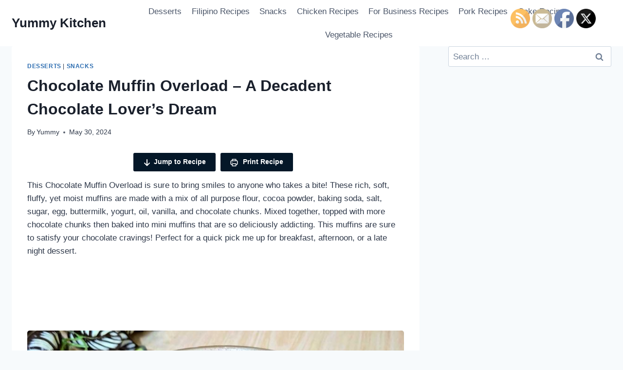

--- FILE ---
content_type: text/html; charset=UTF-8
request_url: https://yummykitchentv.com/chocolate-muffin-overload/
body_size: 31922
content:
<!doctype html>
<html lang="en-US" class="no-js" itemtype="https://schema.org/Blog" itemscope>
<head>
	<meta charset="UTF-8">
	<meta name="viewport" content="width=device-width, initial-scale=1, minimum-scale=1">
	<meta name='robots' content='index, follow, max-image-preview:large, max-snippet:-1, max-video-preview:-1' />
	<style>img:is([sizes="auto" i], [sizes^="auto," i]) { contain-intrinsic-size: 3000px 1500px }</style>
	
	<!-- This site is optimized with the Yoast SEO plugin v26.2 - https://yoast.com/wordpress/plugins/seo/ -->
	<title>Chocolate Muffin Overload - A Decadent Chocolate Lover’s Dream - Yummy Kitchen</title>
	<meta name="description" content="This Chocolate Muffin Overload is sure to bring smiles to anyone who takes a bite! These rich, soft, fluffy, yet moist muffins are made with a mix of all purpose flour, cocoa powder, baking soda, salt, sugar, egg, buttermilk, yogurt, oil, vanilla, and chocolate chunks. Mixed together, topped with more chocolate chunks then baked into mini muffins that are so deliciously addicting. This muffins are sure to satisfy your chocolate cravings! Perfect for a quick pick me up for breakfast, afternoon, or a late night dessert." />
	<link rel="canonical" href="https://yummykitchentv.com/chocolate-muffin-overload/" />
	<meta property="og:locale" content="en_US" />
	<meta property="og:type" content="article" />
	<meta property="og:title" content="Chocolate Muffin Overload - A Decadent Chocolate Lover’s Dream - Yummy Kitchen" />
	<meta property="og:description" content="This Chocolate Muffin Overload is sure to bring smiles to anyone who takes a bite! These rich, soft, fluffy, yet moist muffins are made with a mix of all purpose flour, cocoa powder, baking soda, salt, sugar, egg, buttermilk, yogurt, oil, vanilla, and chocolate chunks. Mixed together, topped with more chocolate chunks then baked into mini muffins that are so deliciously addicting. This muffins are sure to satisfy your chocolate cravings! Perfect for a quick pick me up for breakfast, afternoon, or a late night dessert." />
	<meta property="og:url" content="https://yummykitchentv.com/chocolate-muffin-overload/" />
	<meta property="og:site_name" content="Yummy Kitchen" />
	<meta property="article:published_time" content="2024-05-30T19:58:00+00:00" />
	<meta property="article:modified_time" content="2025-02-20T07:00:04+00:00" />
	<meta property="og:image" content="https://yummykitchentv.com/wp-content/uploads/2024/05/Chocolate-Muffin-Overload_4.jpg" />
	<meta property="og:image:width" content="1200" />
	<meta property="og:image:height" content="900" />
	<meta property="og:image:type" content="image/jpeg" />
	<meta name="author" content="Yummy" />
	<meta name="twitter:card" content="summary_large_image" />
	<meta name="twitter:label1" content="Written by" />
	<meta name="twitter:data1" content="Yummy" />
	<meta name="twitter:label2" content="Est. reading time" />
	<meta name="twitter:data2" content="5 minutes" />
	<script type="application/ld+json" class="yoast-schema-graph">{"@context":"https://schema.org","@graph":[{"@type":"WebPage","@id":"https://yummykitchentv.com/chocolate-muffin-overload/","url":"https://yummykitchentv.com/chocolate-muffin-overload/","name":"Chocolate Muffin Overload - A Decadent Chocolate Lover’s Dream - Yummy Kitchen","isPartOf":{"@id":"https://yummykitchentv.com/#website"},"primaryImageOfPage":{"@id":"https://yummykitchentv.com/chocolate-muffin-overload/#primaryimage"},"image":{"@id":"https://yummykitchentv.com/chocolate-muffin-overload/#primaryimage"},"thumbnailUrl":"https://yummykitchentv.com/wp-content/uploads/2024/05/Chocolate-Muffin-Overload_4.jpg","datePublished":"2024-05-30T19:58:00+00:00","dateModified":"2025-02-20T07:00:04+00:00","author":{"@id":"https://yummykitchentv.com/#/schema/person/3527fdb786778f2cfda2a173e81726fd"},"description":"This Chocolate Muffin Overload is sure to bring smiles to anyone who takes a bite! These rich, soft, fluffy, yet moist muffins are made with a mix of all purpose flour, cocoa powder, baking soda, salt, sugar, egg, buttermilk, yogurt, oil, vanilla, and chocolate chunks. Mixed together, topped with more chocolate chunks then baked into mini muffins that are so deliciously addicting. This muffins are sure to satisfy your chocolate cravings! Perfect for a quick pick me up for breakfast, afternoon, or a late night dessert.","breadcrumb":{"@id":"https://yummykitchentv.com/chocolate-muffin-overload/#breadcrumb"},"inLanguage":"en-US","potentialAction":[{"@type":"ReadAction","target":["https://yummykitchentv.com/chocolate-muffin-overload/"]}]},{"@type":"ImageObject","inLanguage":"en-US","@id":"https://yummykitchentv.com/chocolate-muffin-overload/#primaryimage","url":"https://yummykitchentv.com/wp-content/uploads/2024/05/Chocolate-Muffin-Overload_4.jpg","contentUrl":"https://yummykitchentv.com/wp-content/uploads/2024/05/Chocolate-Muffin-Overload_4.jpg","width":1200,"height":900},{"@type":"BreadcrumbList","@id":"https://yummykitchentv.com/chocolate-muffin-overload/#breadcrumb","itemListElement":[{"@type":"ListItem","position":1,"name":"Home","item":"https://yummykitchentv.com/"},{"@type":"ListItem","position":2,"name":"Chocolate Muffin Overload &#8211; A Decadent Chocolate Lover’s Dream"}]},{"@type":"WebSite","@id":"https://yummykitchentv.com/#website","url":"https://yummykitchentv.com/","name":"Yummy Kitchen","description":"Filipino Recipes For Your Kitchen .... Cooking with love! pinoy recipe with love","potentialAction":[{"@type":"SearchAction","target":{"@type":"EntryPoint","urlTemplate":"https://yummykitchentv.com/?s={search_term_string}"},"query-input":{"@type":"PropertyValueSpecification","valueRequired":true,"valueName":"search_term_string"}}],"inLanguage":"en-US"},{"@type":"Person","@id":"https://yummykitchentv.com/#/schema/person/3527fdb786778f2cfda2a173e81726fd","name":"Yummy","image":{"@type":"ImageObject","inLanguage":"en-US","@id":"https://yummykitchentv.com/#/schema/person/image/","url":"https://secure.gravatar.com/avatar/9163265a1e9cf6c7d446eeb760773185d6e4e0cee07f1da20d6fe427d4d511bc?s=96&d=mm&r=g","contentUrl":"https://secure.gravatar.com/avatar/9163265a1e9cf6c7d446eeb760773185d6e4e0cee07f1da20d6fe427d4d511bc?s=96&d=mm&r=g","caption":"Yummy"},"url":"https://yummykitchentv.com/author/yummy/"}]}</script>
	<!-- / Yoast SEO plugin. -->


<link rel='dns-prefetch' href='//assets.pinterest.com' />
<link rel="alternate" type="application/rss+xml" title="Yummy Kitchen &raquo; Feed" href="https://yummykitchentv.com/feed/" />
<link rel="alternate" type="application/rss+xml" title="Yummy Kitchen &raquo; Comments Feed" href="https://yummykitchentv.com/comments/feed/" />
<script id="wpp-js" src="https://yummykitchentv.com/wp-content/plugins/wordpress-popular-posts/assets/js/wpp.min.js?ver=7.3.6" data-sampling="0" data-sampling-rate="100" data-api-url="https://yummykitchentv.com/wp-json/wordpress-popular-posts" data-post-id="15240" data-token="88dfce2214" data-lang="0" data-debug="0"></script>
			<script>document.documentElement.classList.remove( 'no-js' );</script>
			<script>(()=>{"use strict";const e=[400,500,600,700,800,900],t=e=>`wprm-min-${e}`,n=e=>`wprm-max-${e}`,s=new Set,o="ResizeObserver"in window,r=o?new ResizeObserver((e=>{for(const t of e)c(t.target)})):null,i=.5/(window.devicePixelRatio||1);function c(s){const o=s.getBoundingClientRect().width||0;for(let r=0;r<e.length;r++){const c=e[r],a=o<=c+i;o>c+i?s.classList.add(t(c)):s.classList.remove(t(c)),a?s.classList.add(n(c)):s.classList.remove(n(c))}}function a(e){s.has(e)||(s.add(e),r&&r.observe(e),c(e))}!function(e=document){e.querySelectorAll(".wprm-recipe").forEach(a)}();if(new MutationObserver((e=>{for(const t of e)for(const e of t.addedNodes)e instanceof Element&&(e.matches?.(".wprm-recipe")&&a(e),e.querySelectorAll?.(".wprm-recipe").forEach(a))})).observe(document.documentElement,{childList:!0,subtree:!0}),!o){let e=0;addEventListener("resize",(()=>{e&&cancelAnimationFrame(e),e=requestAnimationFrame((()=>s.forEach(c)))}),{passive:!0})}})();</script><script>
window._wpemojiSettings = {"baseUrl":"https:\/\/s.w.org\/images\/core\/emoji\/16.0.1\/72x72\/","ext":".png","svgUrl":"https:\/\/s.w.org\/images\/core\/emoji\/16.0.1\/svg\/","svgExt":".svg","source":{"concatemoji":"https:\/\/yummykitchentv.com\/wp-includes\/js\/wp-emoji-release.min.js?ver=6.8.3"}};
/*! This file is auto-generated */
!function(s,n){var o,i,e;function c(e){try{var t={supportTests:e,timestamp:(new Date).valueOf()};sessionStorage.setItem(o,JSON.stringify(t))}catch(e){}}function p(e,t,n){e.clearRect(0,0,e.canvas.width,e.canvas.height),e.fillText(t,0,0);var t=new Uint32Array(e.getImageData(0,0,e.canvas.width,e.canvas.height).data),a=(e.clearRect(0,0,e.canvas.width,e.canvas.height),e.fillText(n,0,0),new Uint32Array(e.getImageData(0,0,e.canvas.width,e.canvas.height).data));return t.every(function(e,t){return e===a[t]})}function u(e,t){e.clearRect(0,0,e.canvas.width,e.canvas.height),e.fillText(t,0,0);for(var n=e.getImageData(16,16,1,1),a=0;a<n.data.length;a++)if(0!==n.data[a])return!1;return!0}function f(e,t,n,a){switch(t){case"flag":return n(e,"\ud83c\udff3\ufe0f\u200d\u26a7\ufe0f","\ud83c\udff3\ufe0f\u200b\u26a7\ufe0f")?!1:!n(e,"\ud83c\udde8\ud83c\uddf6","\ud83c\udde8\u200b\ud83c\uddf6")&&!n(e,"\ud83c\udff4\udb40\udc67\udb40\udc62\udb40\udc65\udb40\udc6e\udb40\udc67\udb40\udc7f","\ud83c\udff4\u200b\udb40\udc67\u200b\udb40\udc62\u200b\udb40\udc65\u200b\udb40\udc6e\u200b\udb40\udc67\u200b\udb40\udc7f");case"emoji":return!a(e,"\ud83e\udedf")}return!1}function g(e,t,n,a){var r="undefined"!=typeof WorkerGlobalScope&&self instanceof WorkerGlobalScope?new OffscreenCanvas(300,150):s.createElement("canvas"),o=r.getContext("2d",{willReadFrequently:!0}),i=(o.textBaseline="top",o.font="600 32px Arial",{});return e.forEach(function(e){i[e]=t(o,e,n,a)}),i}function t(e){var t=s.createElement("script");t.src=e,t.defer=!0,s.head.appendChild(t)}"undefined"!=typeof Promise&&(o="wpEmojiSettingsSupports",i=["flag","emoji"],n.supports={everything:!0,everythingExceptFlag:!0},e=new Promise(function(e){s.addEventListener("DOMContentLoaded",e,{once:!0})}),new Promise(function(t){var n=function(){try{var e=JSON.parse(sessionStorage.getItem(o));if("object"==typeof e&&"number"==typeof e.timestamp&&(new Date).valueOf()<e.timestamp+604800&&"object"==typeof e.supportTests)return e.supportTests}catch(e){}return null}();if(!n){if("undefined"!=typeof Worker&&"undefined"!=typeof OffscreenCanvas&&"undefined"!=typeof URL&&URL.createObjectURL&&"undefined"!=typeof Blob)try{var e="postMessage("+g.toString()+"("+[JSON.stringify(i),f.toString(),p.toString(),u.toString()].join(",")+"));",a=new Blob([e],{type:"text/javascript"}),r=new Worker(URL.createObjectURL(a),{name:"wpTestEmojiSupports"});return void(r.onmessage=function(e){c(n=e.data),r.terminate(),t(n)})}catch(e){}c(n=g(i,f,p,u))}t(n)}).then(function(e){for(var t in e)n.supports[t]=e[t],n.supports.everything=n.supports.everything&&n.supports[t],"flag"!==t&&(n.supports.everythingExceptFlag=n.supports.everythingExceptFlag&&n.supports[t]);n.supports.everythingExceptFlag=n.supports.everythingExceptFlag&&!n.supports.flag,n.DOMReady=!1,n.readyCallback=function(){n.DOMReady=!0}}).then(function(){return e}).then(function(){var e;n.supports.everything||(n.readyCallback(),(e=n.source||{}).concatemoji?t(e.concatemoji):e.wpemoji&&e.twemoji&&(t(e.twemoji),t(e.wpemoji)))}))}((window,document),window._wpemojiSettings);
</script>
<style id='wp-emoji-styles-inline-css'>

	img.wp-smiley, img.emoji {
		display: inline !important;
		border: none !important;
		box-shadow: none !important;
		height: 1em !important;
		width: 1em !important;
		margin: 0 0.07em !important;
		vertical-align: -0.1em !important;
		background: none !important;
		padding: 0 !important;
	}
</style>
<link rel='stylesheet' id='wp-block-library-css' href='https://yummykitchentv.com/wp-includes/css/dist/block-library/style.min.css?ver=6.8.3' media='all' />
<style id='classic-theme-styles-inline-css'>
/*! This file is auto-generated */
.wp-block-button__link{color:#fff;background-color:#32373c;border-radius:9999px;box-shadow:none;text-decoration:none;padding:calc(.667em + 2px) calc(1.333em + 2px);font-size:1.125em}.wp-block-file__button{background:#32373c;color:#fff;text-decoration:none}
</style>
<link rel='stylesheet' id='wpzoom-rcb-block-style-css-css' href='https://yummykitchentv.com/wp-content/plugins/recipe-card-blocks-by-wpzoom-pro/dist/blocks.style.build.css?ver=6.0.1' media='all' />
<style id='wpzoom-rcb-block-style-css-inline-css'>

                    .wp-block-wpzoom-recipe-card-block-recipe-card ul.wpzoom-rating-stars>li.wpz-star-icon,
                    .wpzoom-rcb-comment-rating-form .wpzoom-rcb-comment-rating-stars label span.wpz-star-icon,
                    .wpzoom-rcb-comment-rating .wpzoom-rcb-comment-rating-stars span.wpz-star-icon,
                    ul.wpzoom-rating-stars > li.wpz-star-icon {
                        color: #F2A123;
                    }
                    .wp-block-wpzoom-recipe-card-block-recipe-card .recipe-card-cta-instagram .cta-text-subtitle {
                        color: #ffffff;
                    }
                    .wp-block-wpzoom-recipe-card-block-recipe-card .recipe-card-cta-instagram .cta-brand-icon svg path {
                        fill: #E1306C !important;
                    }
                    .wp-block-wpzoom-recipe-card-block-recipe-card .recipe-card-cta-pinterest .cta-text-subtitle {
                        color: #ffffff;
                    }
                    .wp-block-wpzoom-recipe-card-block-recipe-card .recipe-card-cta-pinterest .cta-brand-icon svg {
                        color: #E60023;
                    }
                    .wp-block-wpzoom-recipe-card-block-recipe-card .recipe-card-cta-facebook .cta-text-subtitle {
                        color: #ffffff;
                    }
                    .wp-block-wpzoom-recipe-card-block-recipe-card .recipe-card-cta-facebook .cta-brand-icon svg {
                        color: #4267B2;
                    }
                    /* WooCommerce Add to Cart Button Styling */
                    .wp-block-wpzoom-recipe-card-block-recipe-card .ingredient-add-to-cart-wrapper .woocommerce-add-to-cart,
                    .wp-block-wpzoom-recipe-card-block-recipe-card .ingredient-add-to-cart-wrapper .single_add_to_cart_button,
                    .wp-block-wpzoom-recipe-card-block-recipe-card .ingredient-add-to-cart-wrapper .wc-forward,
                    .wp-block-wpzoom-recipe-card-block-recipe-card .ingredient-add-to-cart-wrapper a.button,
                    .wp-block-wpzoom-recipe-card-block-recipe-card .ingredient-add-to-cart-wrapper input[type="submit"],
                    .wp-block-wpzoom-recipe-card-block-recipe-card .ingredients-add-all-to-cart .add-all-to-cart-button {
                        background-color: #289283 !important;
                        border-color: #289283;
                    }

                    .wp-block-wpzoom-recipe-card-block-recipe-card .ingredients-add-all-to-cart .view-cart-button {
                        border-color: #289283;
                        color: #289283;
                    }

                    .wp-block-wpzoom-recipe-card-block-recipe-card .ingredient-add-to-cart-wrapper .woocommerce-ingredient-add-to-cart a.add_to_cart_button.added {
                        background: #fff !important;
                        border-color: #289283;
                        color: #289283;
                    }

                    .wp-block-wpzoom-recipe-card-block-recipe-card .ingredient-product-details .product-details-icon,
                    .wp-block-wpzoom-recipe-card-block-recipe-card .ingredient-add-to-cart-wrapper .woocommerce-ingredient-add-to-cart a.add_to_cart_button.added:hover {
                        color: #289283 !important;
                    }

                    /* Hover states */
                    .wp-block-wpzoom-recipe-card-block-recipe-card .ingredient-add-to-cart-wrapper .woocommerce-add-to-cart:hover,
                    .wp-block-wpzoom-recipe-card-block-recipe-card .ingredient-add-to-cart-wrapper .single_add_to_cart_button:hover,
                    .wp-block-wpzoom-recipe-card-block-recipe-card .ingredient-add-to-cart-wrapper .wc-forward:hover,
                    .wp-block-wpzoom-recipe-card-block-recipe-card .ingredient-add-to-cart-wrapper a.button:hover,
                    .wp-block-wpzoom-recipe-card-block-recipe-card .ingredient-add-to-cart-wrapper input[type="submit"]:hover,
                    .wp-block-wpzoom-recipe-card-block-recipe-card .ingredients-add-all-to-cart .add-all-to-cart-button:hover,
                    .wp-block-wpzoom-recipe-card-block-recipe-card .ingredients-add-all-to-cart .view-cart-button:hover {
                        border-color: #248376 !important;
                    }

                    .wp-block-wpzoom-recipe-card-block-recipe-card .ingredients-add-all-to-cart .view-cart-button:hover {
                        background: #289283;
                    }
</style>
<link rel='stylesheet' id='wpzoom-rcb-block-icon-fonts-css-css' href='https://yummykitchentv.com/wp-content/plugins/recipe-card-blocks-by-wpzoom-pro/dist/assets/css/icon-fonts.build.css?ver=6.0.1' media='all' />
<style id='global-styles-inline-css'>
:root{--wp--preset--aspect-ratio--square: 1;--wp--preset--aspect-ratio--4-3: 4/3;--wp--preset--aspect-ratio--3-4: 3/4;--wp--preset--aspect-ratio--3-2: 3/2;--wp--preset--aspect-ratio--2-3: 2/3;--wp--preset--aspect-ratio--16-9: 16/9;--wp--preset--aspect-ratio--9-16: 9/16;--wp--preset--color--black: #000000;--wp--preset--color--cyan-bluish-gray: #abb8c3;--wp--preset--color--white: #ffffff;--wp--preset--color--pale-pink: #f78da7;--wp--preset--color--vivid-red: #cf2e2e;--wp--preset--color--luminous-vivid-orange: #ff6900;--wp--preset--color--luminous-vivid-amber: #fcb900;--wp--preset--color--light-green-cyan: #7bdcb5;--wp--preset--color--vivid-green-cyan: #00d084;--wp--preset--color--pale-cyan-blue: #8ed1fc;--wp--preset--color--vivid-cyan-blue: #0693e3;--wp--preset--color--vivid-purple: #9b51e0;--wp--preset--color--theme-palette-1: var(--global-palette1);--wp--preset--color--theme-palette-2: var(--global-palette2);--wp--preset--color--theme-palette-3: var(--global-palette3);--wp--preset--color--theme-palette-4: var(--global-palette4);--wp--preset--color--theme-palette-5: var(--global-palette5);--wp--preset--color--theme-palette-6: var(--global-palette6);--wp--preset--color--theme-palette-7: var(--global-palette7);--wp--preset--color--theme-palette-8: var(--global-palette8);--wp--preset--color--theme-palette-9: var(--global-palette9);--wp--preset--gradient--vivid-cyan-blue-to-vivid-purple: linear-gradient(135deg,rgba(6,147,227,1) 0%,rgb(155,81,224) 100%);--wp--preset--gradient--light-green-cyan-to-vivid-green-cyan: linear-gradient(135deg,rgb(122,220,180) 0%,rgb(0,208,130) 100%);--wp--preset--gradient--luminous-vivid-amber-to-luminous-vivid-orange: linear-gradient(135deg,rgba(252,185,0,1) 0%,rgba(255,105,0,1) 100%);--wp--preset--gradient--luminous-vivid-orange-to-vivid-red: linear-gradient(135deg,rgba(255,105,0,1) 0%,rgb(207,46,46) 100%);--wp--preset--gradient--very-light-gray-to-cyan-bluish-gray: linear-gradient(135deg,rgb(238,238,238) 0%,rgb(169,184,195) 100%);--wp--preset--gradient--cool-to-warm-spectrum: linear-gradient(135deg,rgb(74,234,220) 0%,rgb(151,120,209) 20%,rgb(207,42,186) 40%,rgb(238,44,130) 60%,rgb(251,105,98) 80%,rgb(254,248,76) 100%);--wp--preset--gradient--blush-light-purple: linear-gradient(135deg,rgb(255,206,236) 0%,rgb(152,150,240) 100%);--wp--preset--gradient--blush-bordeaux: linear-gradient(135deg,rgb(254,205,165) 0%,rgb(254,45,45) 50%,rgb(107,0,62) 100%);--wp--preset--gradient--luminous-dusk: linear-gradient(135deg,rgb(255,203,112) 0%,rgb(199,81,192) 50%,rgb(65,88,208) 100%);--wp--preset--gradient--pale-ocean: linear-gradient(135deg,rgb(255,245,203) 0%,rgb(182,227,212) 50%,rgb(51,167,181) 100%);--wp--preset--gradient--electric-grass: linear-gradient(135deg,rgb(202,248,128) 0%,rgb(113,206,126) 100%);--wp--preset--gradient--midnight: linear-gradient(135deg,rgb(2,3,129) 0%,rgb(40,116,252) 100%);--wp--preset--font-size--small: var(--global-font-size-small);--wp--preset--font-size--medium: var(--global-font-size-medium);--wp--preset--font-size--large: var(--global-font-size-large);--wp--preset--font-size--x-large: 42px;--wp--preset--font-size--larger: var(--global-font-size-larger);--wp--preset--font-size--xxlarge: var(--global-font-size-xxlarge);--wp--preset--spacing--20: 0.44rem;--wp--preset--spacing--30: 0.67rem;--wp--preset--spacing--40: 1rem;--wp--preset--spacing--50: 1.5rem;--wp--preset--spacing--60: 2.25rem;--wp--preset--spacing--70: 3.38rem;--wp--preset--spacing--80: 5.06rem;--wp--preset--shadow--natural: 6px 6px 9px rgba(0, 0, 0, 0.2);--wp--preset--shadow--deep: 12px 12px 50px rgba(0, 0, 0, 0.4);--wp--preset--shadow--sharp: 6px 6px 0px rgba(0, 0, 0, 0.2);--wp--preset--shadow--outlined: 6px 6px 0px -3px rgba(255, 255, 255, 1), 6px 6px rgba(0, 0, 0, 1);--wp--preset--shadow--crisp: 6px 6px 0px rgba(0, 0, 0, 1);}:where(.is-layout-flex){gap: 0.5em;}:where(.is-layout-grid){gap: 0.5em;}body .is-layout-flex{display: flex;}.is-layout-flex{flex-wrap: wrap;align-items: center;}.is-layout-flex > :is(*, div){margin: 0;}body .is-layout-grid{display: grid;}.is-layout-grid > :is(*, div){margin: 0;}:where(.wp-block-columns.is-layout-flex){gap: 2em;}:where(.wp-block-columns.is-layout-grid){gap: 2em;}:where(.wp-block-post-template.is-layout-flex){gap: 1.25em;}:where(.wp-block-post-template.is-layout-grid){gap: 1.25em;}.has-black-color{color: var(--wp--preset--color--black) !important;}.has-cyan-bluish-gray-color{color: var(--wp--preset--color--cyan-bluish-gray) !important;}.has-white-color{color: var(--wp--preset--color--white) !important;}.has-pale-pink-color{color: var(--wp--preset--color--pale-pink) !important;}.has-vivid-red-color{color: var(--wp--preset--color--vivid-red) !important;}.has-luminous-vivid-orange-color{color: var(--wp--preset--color--luminous-vivid-orange) !important;}.has-luminous-vivid-amber-color{color: var(--wp--preset--color--luminous-vivid-amber) !important;}.has-light-green-cyan-color{color: var(--wp--preset--color--light-green-cyan) !important;}.has-vivid-green-cyan-color{color: var(--wp--preset--color--vivid-green-cyan) !important;}.has-pale-cyan-blue-color{color: var(--wp--preset--color--pale-cyan-blue) !important;}.has-vivid-cyan-blue-color{color: var(--wp--preset--color--vivid-cyan-blue) !important;}.has-vivid-purple-color{color: var(--wp--preset--color--vivid-purple) !important;}.has-black-background-color{background-color: var(--wp--preset--color--black) !important;}.has-cyan-bluish-gray-background-color{background-color: var(--wp--preset--color--cyan-bluish-gray) !important;}.has-white-background-color{background-color: var(--wp--preset--color--white) !important;}.has-pale-pink-background-color{background-color: var(--wp--preset--color--pale-pink) !important;}.has-vivid-red-background-color{background-color: var(--wp--preset--color--vivid-red) !important;}.has-luminous-vivid-orange-background-color{background-color: var(--wp--preset--color--luminous-vivid-orange) !important;}.has-luminous-vivid-amber-background-color{background-color: var(--wp--preset--color--luminous-vivid-amber) !important;}.has-light-green-cyan-background-color{background-color: var(--wp--preset--color--light-green-cyan) !important;}.has-vivid-green-cyan-background-color{background-color: var(--wp--preset--color--vivid-green-cyan) !important;}.has-pale-cyan-blue-background-color{background-color: var(--wp--preset--color--pale-cyan-blue) !important;}.has-vivid-cyan-blue-background-color{background-color: var(--wp--preset--color--vivid-cyan-blue) !important;}.has-vivid-purple-background-color{background-color: var(--wp--preset--color--vivid-purple) !important;}.has-black-border-color{border-color: var(--wp--preset--color--black) !important;}.has-cyan-bluish-gray-border-color{border-color: var(--wp--preset--color--cyan-bluish-gray) !important;}.has-white-border-color{border-color: var(--wp--preset--color--white) !important;}.has-pale-pink-border-color{border-color: var(--wp--preset--color--pale-pink) !important;}.has-vivid-red-border-color{border-color: var(--wp--preset--color--vivid-red) !important;}.has-luminous-vivid-orange-border-color{border-color: var(--wp--preset--color--luminous-vivid-orange) !important;}.has-luminous-vivid-amber-border-color{border-color: var(--wp--preset--color--luminous-vivid-amber) !important;}.has-light-green-cyan-border-color{border-color: var(--wp--preset--color--light-green-cyan) !important;}.has-vivid-green-cyan-border-color{border-color: var(--wp--preset--color--vivid-green-cyan) !important;}.has-pale-cyan-blue-border-color{border-color: var(--wp--preset--color--pale-cyan-blue) !important;}.has-vivid-cyan-blue-border-color{border-color: var(--wp--preset--color--vivid-cyan-blue) !important;}.has-vivid-purple-border-color{border-color: var(--wp--preset--color--vivid-purple) !important;}.has-vivid-cyan-blue-to-vivid-purple-gradient-background{background: var(--wp--preset--gradient--vivid-cyan-blue-to-vivid-purple) !important;}.has-light-green-cyan-to-vivid-green-cyan-gradient-background{background: var(--wp--preset--gradient--light-green-cyan-to-vivid-green-cyan) !important;}.has-luminous-vivid-amber-to-luminous-vivid-orange-gradient-background{background: var(--wp--preset--gradient--luminous-vivid-amber-to-luminous-vivid-orange) !important;}.has-luminous-vivid-orange-to-vivid-red-gradient-background{background: var(--wp--preset--gradient--luminous-vivid-orange-to-vivid-red) !important;}.has-very-light-gray-to-cyan-bluish-gray-gradient-background{background: var(--wp--preset--gradient--very-light-gray-to-cyan-bluish-gray) !important;}.has-cool-to-warm-spectrum-gradient-background{background: var(--wp--preset--gradient--cool-to-warm-spectrum) !important;}.has-blush-light-purple-gradient-background{background: var(--wp--preset--gradient--blush-light-purple) !important;}.has-blush-bordeaux-gradient-background{background: var(--wp--preset--gradient--blush-bordeaux) !important;}.has-luminous-dusk-gradient-background{background: var(--wp--preset--gradient--luminous-dusk) !important;}.has-pale-ocean-gradient-background{background: var(--wp--preset--gradient--pale-ocean) !important;}.has-electric-grass-gradient-background{background: var(--wp--preset--gradient--electric-grass) !important;}.has-midnight-gradient-background{background: var(--wp--preset--gradient--midnight) !important;}.has-small-font-size{font-size: var(--wp--preset--font-size--small) !important;}.has-medium-font-size{font-size: var(--wp--preset--font-size--medium) !important;}.has-large-font-size{font-size: var(--wp--preset--font-size--large) !important;}.has-x-large-font-size{font-size: var(--wp--preset--font-size--x-large) !important;}
:where(.wp-block-post-template.is-layout-flex){gap: 1.25em;}:where(.wp-block-post-template.is-layout-grid){gap: 1.25em;}
:where(.wp-block-columns.is-layout-flex){gap: 2em;}:where(.wp-block-columns.is-layout-grid){gap: 2em;}
:root :where(.wp-block-pullquote){font-size: 1.5em;line-height: 1.6;}
</style>
<link rel='stylesheet' id='contact-form-7-css' href='https://yummykitchentv.com/wp-content/plugins/contact-form-7/includes/css/styles.css?ver=6.1.2' media='all' />
<link rel='stylesheet' id='cis-animate-css' href='https://yummykitchentv.com/wp-content/plugins/cool-image-share/inc/animate.min.css?ver=6.8.3' media='all' />
<link rel='stylesheet' id='jpibfi-style-css' href='https://yummykitchentv.com/wp-content/plugins/jquery-pin-it-button-for-images/css/client.css?ver=3.0.6' media='all' />
<link rel='stylesheet' id='SFSImainCss-css' href='https://yummykitchentv.com/wp-content/plugins/ultimate-social-media-icons/css/sfsi-style.css?ver=2.9.5' media='all' />
<link rel='stylesheet' id='wordpress-popular-posts-css-css' href='https://yummykitchentv.com/wp-content/plugins/wordpress-popular-posts/assets/css/wpp.css?ver=7.3.6' media='all' />
<link rel='stylesheet' id='kadence-global-css' href='https://yummykitchentv.com/wp-content/themes/kadence/assets/css/global.min.css?ver=1.2.22' media='all' />
<style id='kadence-global-inline-css'>
/* Kadence Base CSS */
:root{--global-palette1:#2B6CB0;--global-palette2:#215387;--global-palette3:#1A202C;--global-palette4:#2D3748;--global-palette5:#4A5568;--global-palette6:#718096;--global-palette7:#EDF2F7;--global-palette8:#F7FAFC;--global-palette9:#ffffff;--global-palette9rgb:255, 255, 255;--global-palette-highlight:var(--global-palette1);--global-palette-highlight-alt:var(--global-palette2);--global-palette-highlight-alt2:var(--global-palette9);--global-palette-btn-bg:var(--global-palette1);--global-palette-btn-bg-hover:var(--global-palette2);--global-palette-btn:var(--global-palette9);--global-palette-btn-hover:var(--global-palette9);--global-body-font-family:-apple-system,BlinkMacSystemFont,"Segoe UI",Roboto,Oxygen-Sans,Ubuntu,Cantarell,"Helvetica Neue",sans-serif, "Apple Color Emoji", "Segoe UI Emoji", "Segoe UI Symbol";--global-heading-font-family:inherit;--global-primary-nav-font-family:inherit;--global-fallback-font:sans-serif;--global-display-fallback-font:sans-serif;--global-content-width:1290px;--global-content-wide-width:calc(1290px + 230px);--global-content-narrow-width:842px;--global-content-edge-padding:1.5rem;--global-content-boxed-padding:2rem;--global-calc-content-width:calc(1290px - var(--global-content-edge-padding) - var(--global-content-edge-padding) );--wp--style--global--content-size:var(--global-calc-content-width);}.wp-site-blocks{--global-vw:calc( 100vw - ( 0.5 * var(--scrollbar-offset)));}body{background:var(--global-palette8);}body, input, select, optgroup, textarea{font-weight:400;font-size:17px;line-height:1.6;font-family:var(--global-body-font-family);color:var(--global-palette4);}.content-bg, body.content-style-unboxed .site{background:var(--global-palette9);}h1,h2,h3,h4,h5,h6{font-family:var(--global-heading-font-family);}h1{font-weight:700;font-size:32px;line-height:1.5;color:var(--global-palette3);}h2{font-weight:700;font-size:28px;line-height:1.5;color:var(--global-palette3);}h3{font-weight:700;font-size:24px;line-height:1.5;color:var(--global-palette3);}h4{font-weight:700;font-size:22px;line-height:1.5;color:var(--global-palette4);}h5{font-weight:700;font-size:20px;line-height:1.5;color:var(--global-palette4);}h6{font-weight:700;font-size:18px;line-height:1.5;color:var(--global-palette5);}.entry-hero .kadence-breadcrumbs{max-width:1290px;}.site-container, .site-header-row-layout-contained, .site-footer-row-layout-contained, .entry-hero-layout-contained, .comments-area, .alignfull > .wp-block-cover__inner-container, .alignwide > .wp-block-cover__inner-container{max-width:var(--global-content-width);}.content-width-narrow .content-container.site-container, .content-width-narrow .hero-container.site-container{max-width:var(--global-content-narrow-width);}@media all and (min-width: 1520px){.wp-site-blocks .content-container  .alignwide{margin-left:-115px;margin-right:-115px;width:unset;max-width:unset;}}@media all and (min-width: 1102px){.content-width-narrow .wp-site-blocks .content-container .alignwide{margin-left:-130px;margin-right:-130px;width:unset;max-width:unset;}}.content-style-boxed .wp-site-blocks .entry-content .alignwide{margin-left:calc( -1 * var( --global-content-boxed-padding ) );margin-right:calc( -1 * var( --global-content-boxed-padding ) );}.content-area{margin-top:5rem;margin-bottom:5rem;}@media all and (max-width: 1024px){.content-area{margin-top:3rem;margin-bottom:3rem;}}@media all and (max-width: 767px){.content-area{margin-top:2rem;margin-bottom:2rem;}}@media all and (max-width: 1024px){:root{--global-content-boxed-padding:2rem;}}@media all and (max-width: 767px){:root{--global-content-boxed-padding:1.5rem;}}.entry-content-wrap{padding:2rem;}@media all and (max-width: 1024px){.entry-content-wrap{padding:2rem;}}@media all and (max-width: 767px){.entry-content-wrap{padding:1.5rem;}}.entry.single-entry{box-shadow:0px 15px 15px -10px rgba(0,0,0,0.05);}.entry.loop-entry{box-shadow:0px 15px 15px -10px rgba(0,0,0,0.05);}.loop-entry .entry-content-wrap{padding:2rem;}@media all and (max-width: 1024px){.loop-entry .entry-content-wrap{padding:2rem;}}@media all and (max-width: 767px){.loop-entry .entry-content-wrap{padding:1.5rem;}}.primary-sidebar.widget-area .widget{margin-bottom:1.5em;color:var(--global-palette4);}.primary-sidebar.widget-area .widget-title{font-weight:700;font-size:20px;line-height:1.5;color:var(--global-palette3);}button, .button, .wp-block-button__link, input[type="button"], input[type="reset"], input[type="submit"], .fl-button, .elementor-button-wrapper .elementor-button, .wc-block-components-checkout-place-order-button, .wc-block-cart__submit{box-shadow:0px 0px 0px -7px rgba(0,0,0,0);}button:hover, button:focus, button:active, .button:hover, .button:focus, .button:active, .wp-block-button__link:hover, .wp-block-button__link:focus, .wp-block-button__link:active, input[type="button"]:hover, input[type="button"]:focus, input[type="button"]:active, input[type="reset"]:hover, input[type="reset"]:focus, input[type="reset"]:active, input[type="submit"]:hover, input[type="submit"]:focus, input[type="submit"]:active, .elementor-button-wrapper .elementor-button:hover, .elementor-button-wrapper .elementor-button:focus, .elementor-button-wrapper .elementor-button:active, .wc-block-cart__submit:hover{box-shadow:0px 15px 25px -7px rgba(0,0,0,0.1);}.kb-button.kb-btn-global-outline.kb-btn-global-inherit{padding-top:calc(px - 2px);padding-right:calc(px - 2px);padding-bottom:calc(px - 2px);padding-left:calc(px - 2px);}@media all and (min-width: 1025px){.transparent-header .entry-hero .entry-hero-container-inner{padding-top:80px;}}@media all and (max-width: 1024px){.mobile-transparent-header .entry-hero .entry-hero-container-inner{padding-top:80px;}}@media all and (max-width: 767px){.mobile-transparent-header .entry-hero .entry-hero-container-inner{padding-top:80px;}}.entry-hero.post-hero-section .entry-header{min-height:200px;}
/* Kadence Header CSS */
@media all and (max-width: 1024px){.mobile-transparent-header #masthead{position:absolute;left:0px;right:0px;z-index:100;}.kadence-scrollbar-fixer.mobile-transparent-header #masthead{right:var(--scrollbar-offset,0);}.mobile-transparent-header #masthead, .mobile-transparent-header .site-top-header-wrap .site-header-row-container-inner, .mobile-transparent-header .site-main-header-wrap .site-header-row-container-inner, .mobile-transparent-header .site-bottom-header-wrap .site-header-row-container-inner{background:transparent;}.site-header-row-tablet-layout-fullwidth, .site-header-row-tablet-layout-standard{padding:0px;}}@media all and (min-width: 1025px){.transparent-header #masthead{position:absolute;left:0px;right:0px;z-index:100;}.transparent-header.kadence-scrollbar-fixer #masthead{right:var(--scrollbar-offset,0);}.transparent-header #masthead, .transparent-header .site-top-header-wrap .site-header-row-container-inner, .transparent-header .site-main-header-wrap .site-header-row-container-inner, .transparent-header .site-bottom-header-wrap .site-header-row-container-inner{background:transparent;}}.site-branding{padding:0px 0px 0px 0px;}.site-branding .site-title{font-weight:700;font-size:26px;line-height:1.2;color:var(--global-palette3);}#masthead, #masthead .kadence-sticky-header.item-is-fixed:not(.item-at-start):not(.site-header-row-container):not(.site-main-header-wrap), #masthead .kadence-sticky-header.item-is-fixed:not(.item-at-start) > .site-header-row-container-inner{background:#ffffff;}.site-main-header-inner-wrap{min-height:80px;}.header-navigation[class*="header-navigation-style-underline"] .header-menu-container.primary-menu-container>ul>li>a:after{width:calc( 100% - 1.2em);}.main-navigation .primary-menu-container > ul > li.menu-item > a{padding-left:calc(1.2em / 2);padding-right:calc(1.2em / 2);padding-top:0.6em;padding-bottom:0.6em;color:var(--global-palette5);}.main-navigation .primary-menu-container > ul > li.menu-item .dropdown-nav-special-toggle{right:calc(1.2em / 2);}.main-navigation .primary-menu-container > ul > li.menu-item > a:hover{color:var(--global-palette-highlight);}.main-navigation .primary-menu-container > ul > li.menu-item.current-menu-item > a{color:var(--global-palette3);}.header-navigation .header-menu-container ul ul.sub-menu, .header-navigation .header-menu-container ul ul.submenu{background:var(--global-palette3);box-shadow:0px 2px 13px 0px rgba(0,0,0,0.1);}.header-navigation .header-menu-container ul ul li.menu-item, .header-menu-container ul.menu > li.kadence-menu-mega-enabled > ul > li.menu-item > a{border-bottom:1px solid rgba(255,255,255,0.1);}.header-navigation .header-menu-container ul ul li.menu-item > a{width:200px;padding-top:1em;padding-bottom:1em;color:var(--global-palette8);font-size:12px;}.header-navigation .header-menu-container ul ul li.menu-item > a:hover{color:var(--global-palette9);background:var(--global-palette4);}.header-navigation .header-menu-container ul ul li.menu-item.current-menu-item > a{color:var(--global-palette9);background:var(--global-palette4);}.mobile-toggle-open-container .menu-toggle-open, .mobile-toggle-open-container .menu-toggle-open:focus{color:var(--global-palette5);padding:0.4em 0.6em 0.4em 0.6em;font-size:14px;}.mobile-toggle-open-container .menu-toggle-open.menu-toggle-style-bordered{border:1px solid currentColor;}.mobile-toggle-open-container .menu-toggle-open .menu-toggle-icon{font-size:20px;}.mobile-toggle-open-container .menu-toggle-open:hover, .mobile-toggle-open-container .menu-toggle-open:focus-visible{color:var(--global-palette-highlight);}.mobile-navigation ul li{font-size:14px;}.mobile-navigation ul li a{padding-top:1em;padding-bottom:1em;}.mobile-navigation ul li > a, .mobile-navigation ul li.menu-item-has-children > .drawer-nav-drop-wrap{color:var(--global-palette8);}.mobile-navigation ul li.current-menu-item > a, .mobile-navigation ul li.current-menu-item.menu-item-has-children > .drawer-nav-drop-wrap{color:var(--global-palette-highlight);}.mobile-navigation ul li.menu-item-has-children .drawer-nav-drop-wrap, .mobile-navigation ul li:not(.menu-item-has-children) a{border-bottom:1px solid rgba(255,255,255,0.1);}.mobile-navigation:not(.drawer-navigation-parent-toggle-true) ul li.menu-item-has-children .drawer-nav-drop-wrap button{border-left:1px solid rgba(255,255,255,0.1);}#mobile-drawer .drawer-header .drawer-toggle{padding:0.6em 0.15em 0.6em 0.15em;font-size:24px;}
/* Kadence Footer CSS */
.site-bottom-footer-inner-wrap{padding-top:30px;padding-bottom:30px;grid-column-gap:30px;}.site-bottom-footer-inner-wrap .widget{margin-bottom:30px;}.site-bottom-footer-inner-wrap .site-footer-section:not(:last-child):after{right:calc(-30px / 2);}
</style>
<link rel='stylesheet' id='kadence-header-css' href='https://yummykitchentv.com/wp-content/themes/kadence/assets/css/header.min.css?ver=1.2.22' media='all' />
<link rel='stylesheet' id='kadence-content-css' href='https://yummykitchentv.com/wp-content/themes/kadence/assets/css/content.min.css?ver=1.2.22' media='all' />
<link rel='stylesheet' id='kadence-sidebar-css' href='https://yummykitchentv.com/wp-content/themes/kadence/assets/css/sidebar.min.css?ver=1.2.22' media='all' />
<link rel='stylesheet' id='kadence-related-posts-css' href='https://yummykitchentv.com/wp-content/themes/kadence/assets/css/related-posts.min.css?ver=1.2.22' media='all' />
<link rel='stylesheet' id='kad-splide-css' href='https://yummykitchentv.com/wp-content/themes/kadence/assets/css/kadence-splide.min.css?ver=1.2.22' media='all' />
<link rel='stylesheet' id='kadence-footer-css' href='https://yummykitchentv.com/wp-content/themes/kadence/assets/css/footer.min.css?ver=1.2.22' media='all' />
<link rel='stylesheet' id='kadence-zoom-recipe-card-css' href='https://yummykitchentv.com/wp-content/themes/kadence/assets/css/zoom-recipe-card.min.css?ver=1.2.22' media='all' />
<script async src="https://yummykitchentv.com/wp-content/plugins/burst-statistics/helpers/timeme/timeme.min.js?ver=1761131217" id="burst-timeme-js"></script>
<script id="burst-js-extra">
var burst = {"tracking":{"isInitialHit":true,"lastUpdateTimestamp":0,"beacon_url":"https:\/\/yummykitchentv.com\/wp-content\/plugins\/burst-statistics\/endpoint.php","ajaxUrl":"https:\/\/yummykitchentv.com\/wp-admin\/admin-ajax.php"},"options":{"cookieless":0,"pageUrl":"https:\/\/yummykitchentv.com\/chocolate-muffin-overload\/","beacon_enabled":1,"do_not_track":0,"enable_turbo_mode":0,"track_url_change":0,"cookie_retention_days":30,"debug":0},"goals":{"completed":[],"scriptUrl":"https:\/\/yummykitchentv.com\/wp-content\/plugins\/burst-statistics\/\/assets\/js\/build\/burst-goals.js?v=1761131217","active":[]},"cache":{"uid":null,"fingerprint":null,"isUserAgent":null,"isDoNotTrack":null,"useCookies":null}};
</script>
<script async src="https://yummykitchentv.com/wp-content/plugins/burst-statistics/assets/js/build/burst.min.js?ver=1761131217" id="burst-js"></script>
<script src="https://yummykitchentv.com/wp-includes/js/jquery/jquery.min.js?ver=3.7.1" id="jquery-core-js"></script>
<script src="https://yummykitchentv.com/wp-includes/js/jquery/jquery-migrate.min.js?ver=3.4.1" id="jquery-migrate-js"></script>
<link rel="https://api.w.org/" href="https://yummykitchentv.com/wp-json/" /><link rel="alternate" title="JSON" type="application/json" href="https://yummykitchentv.com/wp-json/wp/v2/posts/15240" /><link rel="EditURI" type="application/rsd+xml" title="RSD" href="https://yummykitchentv.com/xmlrpc.php?rsd" />
<meta name="generator" content="WordPress 6.8.3" />
<link rel='shortlink' href='https://yummykitchentv.com/?p=15240' />
<link rel="alternate" title="oEmbed (JSON)" type="application/json+oembed" href="https://yummykitchentv.com/wp-json/oembed/1.0/embed?url=https%3A%2F%2Fyummykitchentv.com%2Fchocolate-muffin-overload%2F" />
<link rel="alternate" title="oEmbed (XML)" type="text/xml+oembed" href="https://yummykitchentv.com/wp-json/oembed/1.0/embed?url=https%3A%2F%2Fyummykitchentv.com%2Fchocolate-muffin-overload%2F&#038;format=xml" />
<style>
.image-share-wrap .animated{-webkit-animation-duration:1.0s!important;animation-duration:1.0s!important;}
.hidden-share{position:absolute;display:none;z-index:100;}
.hidden-share a{text-decoration:none;!important;border:0!important;outline:0;!important;}
.hidden-share a:active,.hidden-share a:focus{outline:0;!important;box-shadow:none!important;}
.mycenter{text-align:left;}
.hidden-share img:focus,.hidden-share img:active{outline:0;!important;box-shadow:none!important;}
.hidden-share img{-webkit-transition: all 0.6s ease;-moz-transition: all 0.6s ease;-o-transition: all 0.6s ease;-ms-transition: all 0.6s ease;transition: all 0.6s ease;line-height:1!important;padding:0!important;margin:0!important;vertical-align:top!important;border-radius:0px!important;box-shadow:none!important;border:0!important;outline:0;!important;max-width:100%!important;
margin-right:10px!important;}
.image-share-wrap{position:relative;display:inline-block;}
.cool-image-share{-webkit-transition: all 1.0s ease;-moz-transition: all 1.0s ease;-o-transition: all 1.0s ease;-ms-transition: all 1.0s ease;transition: all 1.0s ease;}
.grayscale{-webkit-filter:grayscale(100%);filter:grayscale(100%);}
.sepia{-webkit-filter:sepia(1);filter:sepia(1);}
.saturation{-webkit-filter:saturate(2);filter:saturate(2);}
.hue-rotate{-webkit-filter:hue-rotate(90deg);filter:hue-rotate(90deg);}
.invert{-webkit-filter:invert(.8);filter:invert(.8);}
.myopacity{-webkit-filter:opacity(.5);filter:opacity(.5);}
.brightness-less{-webkit-filter:brightness(.7);filter:brightness(.7);}
.brightness-more{-webkit-filter:brightness(1.4);filter:brightness(1.4);}
.contrast{-webkit-filter:contrast(3);filter:contrast(3);}
.blur{-webkit-filter:blur(3px);filter:blur(3px);}
.tint{-webkit-filter:sepia(1) hue-rotate(200deg);filter:sepia(1)hue-rotate(200deg);}
</style>
<style type="text/css">
	a.pinit-button.custom span {
	background-image: url("http://yummykitchentv.com/wp-content/uploads/2021/06/pin-it-button-red-pinterest-logo.png");	}

	.pinit-hover {
		opacity: 0.8 !important;
		filter: alpha(opacity=80) !important;
	}
	a.pinit-button {
	border-bottom: 0 !important;
	box-shadow: none !important;
	margin-bottom: 0 !important;
}
a.pinit-button::after {
    display: none;
}</style>
		<meta name="follow.[base64]" content="kY4U9LMeZmVjV5w2N80v"/><style type="text/css"> .tippy-box[data-theme~="wprm"] { background-color: #333333; color: #FFFFFF; } .tippy-box[data-theme~="wprm"][data-placement^="top"] > .tippy-arrow::before { border-top-color: #333333; } .tippy-box[data-theme~="wprm"][data-placement^="bottom"] > .tippy-arrow::before { border-bottom-color: #333333; } .tippy-box[data-theme~="wprm"][data-placement^="left"] > .tippy-arrow::before { border-left-color: #333333; } .tippy-box[data-theme~="wprm"][data-placement^="right"] > .tippy-arrow::before { border-right-color: #333333; } .tippy-box[data-theme~="wprm"] a { color: #FFFFFF; } .wprm-comment-rating svg { width: 18px !important; height: 18px !important; } img.wprm-comment-rating { width: 90px !important; height: 18px !important; } body { --comment-rating-star-color: #343434; } body { --wprm-popup-font-size: 16px; } body { --wprm-popup-background: #ffffff; } body { --wprm-popup-title: #000000; } body { --wprm-popup-content: #444444; } body { --wprm-popup-button-background: #444444; } body { --wprm-popup-button-text: #ffffff; }</style><style type="text/css">.wprm-glossary-term {color: #5A822B;text-decoration: underline;cursor: help;}</style>            <style id="wpp-loading-animation-styles">@-webkit-keyframes bgslide{from{background-position-x:0}to{background-position-x:-200%}}@keyframes bgslide{from{background-position-x:0}to{background-position-x:-200%}}.wpp-widget-block-placeholder,.wpp-shortcode-placeholder{margin:0 auto;width:60px;height:3px;background:#dd3737;background:linear-gradient(90deg,#dd3737 0%,#571313 10%,#dd3737 100%);background-size:200% auto;border-radius:3px;-webkit-animation:bgslide 1s infinite linear;animation:bgslide 1s infinite linear}</style>
            <!-- Analytics by WP Statistics - https://wp-statistics.com -->
<link rel="icon" href="https://yummykitchentv.com/wp-content/uploads/2020/10/cropped-logo-small-32x32.png" sizes="32x32" />
<link rel="icon" href="https://yummykitchentv.com/wp-content/uploads/2020/10/cropped-logo-small-192x192.png" sizes="192x192" />
<link rel="apple-touch-icon" href="https://yummykitchentv.com/wp-content/uploads/2020/10/cropped-logo-small-180x180.png" />
<meta name="msapplication-TileImage" content="https://yummykitchentv.com/wp-content/uploads/2020/10/cropped-logo-small-270x270.png" />
</head>

<body class="wp-singular post-template-default single single-post postid-15240 single-format-standard wp-embed-responsive wp-theme-kadence sfsi_actvite_theme_default footer-on-bottom hide-focus-outline link-style-standard has-sidebar content-title-style-normal content-width-normal content-style-boxed content-vertical-padding-hide non-transparent-header mobile-non-transparent-header" data-burst_id="15240" data-burst_type="post">
<div id="wrapper" class="site wp-site-blocks">
			<a class="skip-link screen-reader-text scroll-ignore" href="#main">Skip to content</a>
		<header id="masthead" class="site-header" role="banner" itemtype="https://schema.org/WPHeader" itemscope>
	<div id="main-header" class="site-header-wrap">
		<div class="site-header-inner-wrap">
			<div class="site-header-upper-wrap">
				<div class="site-header-upper-inner-wrap">
					<div class="site-main-header-wrap site-header-row-container site-header-focus-item site-header-row-layout-standard" data-section="kadence_customizer_header_main">
	<div class="site-header-row-container-inner">
				<div class="site-container">
			<div class="site-main-header-inner-wrap site-header-row site-header-row-has-sides site-header-row-no-center">
									<div class="site-header-main-section-left site-header-section site-header-section-left">
						<div class="site-header-item site-header-focus-item" data-section="title_tagline">
	<div class="site-branding branding-layout-standard"><a class="brand" href="https://yummykitchentv.com/" rel="home"><div class="site-title-wrap"><p class="site-title">Yummy Kitchen</p></div></a></div></div><!-- data-section="title_tagline" -->
					</div>
																	<div class="site-header-main-section-right site-header-section site-header-section-right">
						<div class="site-header-item site-header-focus-item site-header-item-main-navigation header-navigation-layout-stretch-false header-navigation-layout-fill-stretch-false" data-section="kadence_customizer_primary_navigation">
	    <nav id="site-navigation" class="main-navigation header-navigation hover-to-open nav--toggle-sub header-navigation-style-standard header-navigation-dropdown-animation-none" role="navigation" aria-label="Primary Navigation">
            <div class="primary-menu-container header-menu-container">
    <ul id="primary-menu" class="menu"><li id="menu-item-76" class="menu-item menu-item-type-taxonomy menu-item-object-category current-post-ancestor current-menu-parent current-post-parent menu-item-76"><a href="https://yummykitchentv.com/category/desserts/">Desserts</a></li>
<li id="menu-item-77" class="menu-item menu-item-type-taxonomy menu-item-object-category menu-item-77"><a href="https://yummykitchentv.com/category/filipino-recipes/">Filipino Recipes</a></li>
<li id="menu-item-78" class="menu-item menu-item-type-taxonomy menu-item-object-category current-post-ancestor current-menu-parent current-post-parent menu-item-78"><a href="https://yummykitchentv.com/category/snacks/">Snacks</a></li>
<li id="menu-item-79" class="menu-item menu-item-type-taxonomy menu-item-object-category menu-item-79"><a href="https://yummykitchentv.com/category/chicken-recipes/">Chicken Recipes</a></li>
<li id="menu-item-162" class="menu-item menu-item-type-taxonomy menu-item-object-category menu-item-162"><a href="https://yummykitchentv.com/category/for-business-recipes/">For Business Recipes</a></li>
<li id="menu-item-163" class="menu-item menu-item-type-taxonomy menu-item-object-category menu-item-163"><a href="https://yummykitchentv.com/category/pork-recipes/">Pork Recipes</a></li>
<li id="menu-item-164" class="menu-item menu-item-type-taxonomy menu-item-object-category menu-item-164"><a href="https://yummykitchentv.com/category/cake-recipes/">Cake Recipes</a></li>
<li id="menu-item-165" class="menu-item menu-item-type-taxonomy menu-item-object-category menu-item-165"><a href="https://yummykitchentv.com/category/vegetable-recipes/">Vegetable Recipes</a></li>
</ul>        </div>
    </nav><!-- #site-navigation -->
    </div><!-- data-section="primary_navigation" -->
					</div>
							</div>
		</div>
	</div>
</div>
				</div>
			</div>
					</div>
	</div>
	
<div id="mobile-header" class="site-mobile-header-wrap">
	<div class="site-header-inner-wrap">
		<div class="site-header-upper-wrap">
			<div class="site-header-upper-inner-wrap">
			<div class="site-main-header-wrap site-header-focus-item site-header-row-layout-standard site-header-row-tablet-layout-default site-header-row-mobile-layout-default ">
	<div class="site-header-row-container-inner">
		<div class="site-container">
			<div class="site-main-header-inner-wrap site-header-row site-header-row-has-sides site-header-row-no-center">
									<div class="site-header-main-section-left site-header-section site-header-section-left">
						<div class="site-header-item site-header-focus-item" data-section="title_tagline">
	<div class="site-branding mobile-site-branding branding-layout-standard branding-tablet-layout-inherit branding-mobile-layout-inherit"><a class="brand" href="https://yummykitchentv.com/" rel="home"><div class="site-title-wrap"><div class="site-title vs-md-false">Yummy Kitchen</div></div></a></div></div><!-- data-section="title_tagline" -->
					</div>
																	<div class="site-header-main-section-right site-header-section site-header-section-right">
						<div class="site-header-item site-header-focus-item site-header-item-navgation-popup-toggle" data-section="kadence_customizer_mobile_trigger">
		<div class="mobile-toggle-open-container">
						<button id="mobile-toggle" class="menu-toggle-open drawer-toggle menu-toggle-style-default" aria-label="Open menu" data-toggle-target="#mobile-drawer" data-toggle-body-class="showing-popup-drawer-from-right" aria-expanded="false" data-set-focus=".menu-toggle-close"
					>
						<span class="menu-toggle-icon"><span class="kadence-svg-iconset"><svg aria-hidden="true" class="kadence-svg-icon kadence-menu-svg" fill="currentColor" version="1.1" xmlns="http://www.w3.org/2000/svg" width="24" height="24" viewBox="0 0 24 24"><title>Toggle Menu</title><path d="M3 13h18c0.552 0 1-0.448 1-1s-0.448-1-1-1h-18c-0.552 0-1 0.448-1 1s0.448 1 1 1zM3 7h18c0.552 0 1-0.448 1-1s-0.448-1-1-1h-18c-0.552 0-1 0.448-1 1s0.448 1 1 1zM3 19h18c0.552 0 1-0.448 1-1s-0.448-1-1-1h-18c-0.552 0-1 0.448-1 1s0.448 1 1 1z"></path>
				</svg></span></span>
		</button>
	</div>
	</div><!-- data-section="mobile_trigger" -->
					</div>
							</div>
		</div>
	</div>
</div>
			</div>
		</div>
			</div>
</div>
</header><!-- #masthead -->

	<div id="inner-wrap" class="wrap kt-clear">
		<div id="primary" class="content-area">
	<div class="content-container site-container">
		<main id="main" class="site-main" role="main">
						<div class="content-wrap">
				<article id="post-15240" class="entry content-bg single-entry post-15240 post type-post status-publish format-standard has-post-thumbnail hentry category-desserts category-snacks">
	<div class="entry-content-wrap">
		<header class="entry-header post-title title-align-left title-tablet-align-inherit title-mobile-align-inherit">
			<div class="entry-taxonomies">
			<span class="category-links term-links category-style-normal">
				<a href="https://yummykitchentv.com/category/desserts/" rel="tag">Desserts</a> | <a href="https://yummykitchentv.com/category/snacks/" rel="tag">Snacks</a>			</span>
		</div><!-- .entry-taxonomies -->
		<h1 class="entry-title">Chocolate Muffin Overload &#8211; A Decadent Chocolate Lover’s Dream</h1><div class="entry-meta entry-meta-divider-dot">
	<span class="posted-by"><span class="meta-label">By</span><span class="author vcard"><a class="url fn n" href="https://yummykitchentv.com/author/yummy/">Yummy</a></span></span>					<span class="posted-on">
						<time class="entry-date published" datetime="2024-05-30T19:58:00+00:00" itemprop="datePublished">May 30, 2024</time><time class="updated" datetime="2025-02-20T07:00:04+00:00" itemprop="dateModified">February 20, 2025</time>					</span>
					</div><!-- .entry-meta -->
</header><!-- .entry-header -->

<div class="entry-content single-content">
	<div class="wpzoom-recipe-card-buttons"><a href="#wpzoom-premium-recipe-card" rel="nofollow" class="wpzoom-recipe-snippet-button wp-block-wpzoom-recipe-card-block-jump-to-recipe"><svg viewBox="0 0 384 512" xmlns="http://www.w3.org/2000/svg"><path d="M374.6 310.6l-160 160C208.4 476.9 200.2 480 192 480s-16.38-3.125-22.62-9.375l-160-160c-12.5-12.5-12.5-32.75 0-45.25s32.75-12.5 45.25 0L160 370.8V64c0-17.69 14.33-31.1 31.1-31.1S224 46.31 224 64v306.8l105.4-105.4c12.5-12.5 32.75-12.5 45.25 0S387.1 298.1 374.6 310.6z"/></svg>Jump to Recipe</a><a href="#wpzoom-premium-recipe-card" rel="nofollow" class="wpzoom-recipe-snippet-button wp-block-wpzoom-recipe-card-block-print-recipe" data-recipe-id="15240"><svg class="wpzoom-rcb-icon-print-link" width="32" height="32" viewBox="0 0 19 18" fill="none" xmlns="http://www.w3.org/2000/svg">
                        <path d="M5 7.2C4.822 7.2 4.64799 7.25278 4.49999 7.35168C4.35198 7.45057 4.23663 7.59113 4.16851 7.75558C4.10039 7.92004 4.08257 8.101 4.11729 8.27558C4.15202 8.45016 4.23774 8.61053 4.3636 8.7364C4.48947 8.86226 4.64984 8.94798 4.82442 8.98271C4.999 9.01743 5.17996 8.99961 5.34441 8.93149C5.50887 8.86337 5.64943 8.74802 5.74832 8.60001C5.84722 8.45201 5.9 8.278 5.9 8.1C5.9 7.8613 5.80518 7.63239 5.6364 7.4636C5.46761 7.29482 5.23869 7.2 5 7.2ZM15.8 3.6H14.9V0.9C14.9 0.661305 14.8052 0.432387 14.6364 0.263604C14.4676 0.0948211 14.2387 0 14 0H5C4.76131 0 4.53239 0.0948211 4.3636 0.263604C4.19482 0.432387 4.1 0.661305 4.1 0.9V3.6H3.2C2.48392 3.6 1.79716 3.88446 1.29081 4.39081C0.784464 4.89716 0.5 5.58392 0.5 6.3V11.7C0.5 12.4161 0.784464 13.1028 1.29081 13.6092C1.79716 14.1155 2.48392 14.4 3.2 14.4H4.1V17.1C4.1 17.3387 4.19482 17.5676 4.3636 17.7364C4.53239 17.9052 4.76131 18 5 18H14C14.2387 18 14.4676 17.9052 14.6364 17.7364C14.8052 17.5676 14.9 17.3387 14.9 17.1V14.4H15.8C16.5161 14.4 17.2028 14.1155 17.7092 13.6092C18.2155 13.1028 18.5 12.4161 18.5 11.7V6.3C18.5 5.58392 18.2155 4.89716 17.7092 4.39081C17.2028 3.88446 16.5161 3.6 15.8 3.6ZM5.9 1.8H13.1V3.6H5.9V1.8ZM13.1 16.2H5.9V12.6H13.1V16.2ZM16.7 11.7C16.7 11.9387 16.6052 12.1676 16.4364 12.3364C16.2676 12.5052 16.0387 12.6 15.8 12.6H14.9V11.7C14.9 11.4613 14.8052 11.2324 14.6364 11.0636C14.4676 10.8948 14.2387 10.8 14 10.8H5C4.76131 10.8 4.53239 10.8948 4.3636 11.0636C4.19482 11.2324 4.1 11.4613 4.1 11.7V12.6H3.2C2.9613 12.6 2.73239 12.5052 2.5636 12.3364C2.39482 12.1676 2.3 11.9387 2.3 11.7V6.3C2.3 6.0613 2.39482 5.83239 2.5636 5.6636C2.73239 5.49482 2.9613 5.4 3.2 5.4H15.8C16.0387 5.4 16.2676 5.49482 16.4364 5.6636C16.6052 5.83239 16.7 6.0613 16.7 6.3V11.7Z"></path>
                        </svg> Print Recipe</a></div><style type="text/css">.wpzoom-recipe-snippet-button.wp-block-wpzoom-recipe-card-block-print-recipe,.wpzoom-recipe-snippet-button.wp-block-wpzoom-recipe-card-block-jump-to-recipe,.wpzoom-recipe-card-buttons a.wpzoom-recipe-snippet-button {background-color: #041728 !important;}.wpzoom-recipe-snippet-button.wp-block-wpzoom-recipe-card-block-print-recipe:hover,.wpzoom-recipe-snippet-button.wp-block-wpzoom-recipe-card-block-jump-to-recipe:hover,.wpzoom-recipe-card-buttons a.wpzoom-recipe-snippet-button:hover {background-color: #0e2e4b !important;}</style><input class="jpibfi" type="hidden">
<p>This Chocolate Muffin Overload is sure to bring smiles to anyone who takes a bite! These rich, soft, fluffy, yet moist muffins are made with a mix of all purpose flour, cocoa powder, baking soda, salt, sugar, egg, buttermilk, yogurt, oil, vanilla, and chocolate chunks. Mixed together, topped with more chocolate chunks then baked into mini muffins that are so deliciously addicting. This muffins are sure to satisfy your chocolate cravings! Perfect for a quick pick me up for breakfast, afternoon, or a late night dessert.</p><div class='code-block code-block-1' style='margin: 8px 0; clear: both;'>
<script async src="https://pagead2.googlesyndication.com/pagead/js/adsbygoogle.js?client=ca-pub-8265179546170419"
     crossorigin="anonymous"></script>
<!-- YKTV-600X60 -->
<ins class="adsbygoogle"
     style="display:inline-block;width:600px;height:60px"
     data-ad-client="ca-pub-8265179546170419"
     data-ad-slot="8978470306"></ins>
<script>
     (adsbygoogle = window.adsbygoogle || []).push({});
</script></div>



<div id="wpzoom-premium-recipe-card" class="wp-block-wpzoom-recipe-card-block-recipe-card header-content-align-left block-alignment-left is-style-default">
			<div class="recipe-card-image">
			<figure>
				<span class="mycenter"><span class="image-share-wrap"><span class="hidden-share" style=""><a rel='nofollow' href="https://www.facebook.com/sharer/sharer.php?u=https%3A%2F%2Fyummykitchentv.com%2Fchocolate-muffin-overload%2F&picture=https://yummykitchentv.com/wp-content/uploads/2024/05/Chocolate-Muffin-Overload_1-800x530.jpg" onclick="newMyWindow(this.href); return false;"><img title='' width='60' height='60' src='https://yummykitchentv.com/wp-content/plugins/cool-image-share/img/default/facebook.png' /></a><a rel='nofollow' href="https://twitter.com/share?text=Chocolate%20Muffin%20Overload%20-%20A%20Decadent%20Chocolate%20Lover%E2%80%99s%20Dream&url=https%3A%2F%2Fyummykitchentv.com%2Fchocolate-muffin-overload%2F&hashtags=" onclick="newMyWindow(this.href); return false;"><img title='' width='60' height='60' src='https://yummykitchentv.com/wp-content/plugins/cool-image-share/img/default/twitter.png' /></a></span><img  fetchpriority="high" decoding="async" width="800" height="530" src="https://yummykitchentv.com/wp-content/uploads/2024/05/Chocolate-Muffin-Overload_1-800x530.jpg" class="wpzoom-recipe-card-image cool-image-share" alt="Chocolate Muffin Overload" id="15242" data-pin-media="http://yummykitchentv.com/wp-content/uploads/2024/05/Chocolate-Muffin-Overload_1-800x530.jpg" data-pin-description="Chocolate Muffin Overload" data-jpibfi-post-excerpt="" data-jpibfi-post-url="https://yummykitchentv.com/chocolate-muffin-overload/" data-jpibfi-post-title="Chocolate Muffin Overload &#8211; A Decadent Chocolate Lover’s Dream" data-jpibfi-src="https://yummykitchentv.com/wp-content/uploads/2024/05/Chocolate-Muffin-Overload_1-800x530.jpg" ></span></span>				<figcaption>
										<div class="wpzoom-recipe-card-print-link">
	            <a class="btn-print-link no-print" href="#wpzoom-premium-recipe-card" title="Print directions" data-recipe-id="15240" data-recipe-altunit="">
	            	<svg class="wpzoom-rcb-icon-print-link" width="32" height="32" viewBox="0 0 19 18" fill="none" xmlns="http://www.w3.org/2000/svg">
                        <path d="M5 7.2C4.822 7.2 4.64799 7.25278 4.49999 7.35168C4.35198 7.45057 4.23663 7.59113 4.16851 7.75558C4.10039 7.92004 4.08257 8.101 4.11729 8.27558C4.15202 8.45016 4.23774 8.61053 4.3636 8.7364C4.48947 8.86226 4.64984 8.94798 4.82442 8.98271C4.999 9.01743 5.17996 8.99961 5.34441 8.93149C5.50887 8.86337 5.64943 8.74802 5.74832 8.60001C5.84722 8.45201 5.9 8.278 5.9 8.1C5.9 7.8613 5.80518 7.63239 5.6364 7.4636C5.46761 7.29482 5.23869 7.2 5 7.2ZM15.8 3.6H14.9V0.9C14.9 0.661305 14.8052 0.432387 14.6364 0.263604C14.4676 0.0948211 14.2387 0 14 0H5C4.76131 0 4.53239 0.0948211 4.3636 0.263604C4.19482 0.432387 4.1 0.661305 4.1 0.9V3.6H3.2C2.48392 3.6 1.79716 3.88446 1.29081 4.39081C0.784464 4.89716 0.5 5.58392 0.5 6.3V11.7C0.5 12.4161 0.784464 13.1028 1.29081 13.6092C1.79716 14.1155 2.48392 14.4 3.2 14.4H4.1V17.1C4.1 17.3387 4.19482 17.5676 4.3636 17.7364C4.53239 17.9052 4.76131 18 5 18H14C14.2387 18 14.4676 17.9052 14.6364 17.7364C14.8052 17.5676 14.9 17.3387 14.9 17.1V14.4H15.8C16.5161 14.4 17.2028 14.1155 17.7092 13.6092C18.2155 13.1028 18.5 12.4161 18.5 11.7V6.3C18.5 5.58392 18.2155 4.89716 17.7092 4.39081C17.2028 3.88446 16.5161 3.6 15.8 3.6ZM5.9 1.8H13.1V3.6H5.9V1.8ZM13.1 16.2H5.9V12.6H13.1V16.2ZM16.7 11.7C16.7 11.9387 16.6052 12.1676 16.4364 12.3364C16.2676 12.5052 16.0387 12.6 15.8 12.6H14.9V11.7C14.9 11.4613 14.8052 11.2324 14.6364 11.0636C14.4676 10.8948 14.2387 10.8 14 10.8H5C4.76131 10.8 4.53239 10.8948 4.3636 11.0636C4.19482 11.2324 4.1 11.4613 4.1 11.7V12.6H3.2C2.9613 12.6 2.73239 12.5052 2.5636 12.3364C2.39482 12.1676 2.3 11.9387 2.3 11.7V6.3C2.3 6.0613 2.39482 5.83239 2.5636 5.6636C2.73239 5.49482 2.9613 5.4 3.2 5.4H15.8C16.0387 5.4 16.2676 5.49482 16.4364 5.6636C16.6052 5.83239 16.7 6.0613 16.7 6.3V11.7Z"/>
                        </svg>
	                <span>Print</span>
	            </a>
	        </div>				</figcaption>
			</figure>
		</div><!-- /.recipe-card-image -->
				<div class="recipe-card-heading">
	
		
				<h2 class="recipe-card-title">Chocolate Muffin Overload</h2>
						<div class="recipe-sub-title">
            
            <div class="wpzoom-rating-stars-container" data-rating="0.0" data-rating-total="0" data-recipe-id="15240" data-user-can-rate="1">
				<ul class="wpzoom-rating-stars"><li class="wpz-empty-star wpz-star-icon"></li><li class="wpz-empty-star wpz-star-icon"></li><li class="wpz-empty-star wpz-star-icon"></li><li class="wpz-empty-star wpz-star-icon"></li><li class="wpz-empty-star wpz-star-icon"></li></ul><span class="wpzoom-rating-stars-average"><small class="wpzoom-rating-average">0.0</small> <small>from</small> <small class="wpzoom-rating-total-votes">0</small> <small>votes</small></span>
				<em class="wpzoom-rating-stars-tooltip"></em>
			</div>        </div>
		<div class="recipe-card-details-top">
            <span class="recipe-card-course">Course: <mark>Snacks, Dessert</mark></span><span class="recipe-card-cuisine">Cuisine: <mark>American</mark></span>        </div>
	</div><!-- /.recipe-card-heading -->

	
			<div class="recipe-card-details">
			<div class="details-items"><div class="detail-item detail-item-0"><span class="detail-item-icon oldicon oldicon-food"></span><span class="detail-item-label">Makes</span><p class="detail-item-value">15</p><span class="detail-item-unit">cupcakes</span></div></div>
		</div>
		
	
	
	
    
		
			<div class="recipe-card-ingredients">
            			
			<h3 class="ingredients-title">Ingredients</h3>
            			<ul class="ingredients-list layout-1-column"><li id="wpzoom-rcb-ingredient-item-0" class="ingredient-item"><span class="tick-circle"></span><p class="ingredient-item-name is-strikethrough-active">    <span class="wpzoom-rcb-ingredient-name">1 &#038; ½ cups all purpose flour</span>  </p></li><li id="wpzoom-rcb-ingredient-item-29" class="ingredient-item"><span class="tick-circle"></span><p class="ingredient-item-name is-strikethrough-active">    <span class="wpzoom-rcb-ingredient-name">½ cup cocoa powder</span>  </p></li><li id="wpzoom-rcb-ingredient-item-48" class="ingredient-item"><span class="tick-circle"></span><p class="ingredient-item-name is-strikethrough-active">    <span class="wpzoom-rcb-ingredient-name">1 &#038; ½ teaspoons baking soda</span>  </p></li><li id="wpzoom-rcb-ingredient-item-76" class="ingredient-item"><span class="tick-circle"></span><p class="ingredient-item-name is-strikethrough-active"><span class="wpzoom-rcb-ingredient wpzoom-rcb-ingredient-amount">1</span> <span class="wpzoom-rcb-ingredient wpzoom-rcb-ingredient-unit">teaspoon</span>   <span class="wpzoom-rcb-ingredient-name">salt</span>  </p></li><li id="wpzoom-rcb-ingredient-item-92" class="ingredient-item"><span class="tick-circle"></span><p class="ingredient-item-name is-strikethrough-active"><span class="wpzoom-rcb-ingredient wpzoom-rcb-ingredient-amount">1</span> <span class="wpzoom-rcb-ingredient wpzoom-rcb-ingredient-unit">cup</span>   <span class="wpzoom-rcb-ingredient-name">sugar</span>  </p></li><li id="wpzoom-rcb-ingredient-item-104" class="ingredient-item"><span class="tick-circle"></span><p class="ingredient-item-name is-strikethrough-active">    <span class="wpzoom-rcb-ingredient-name">1 egg</span>  </p></li><li id="wpzoom-rcb-ingredient-item-110" class="ingredient-item"><span class="tick-circle"></span><p class="ingredient-item-name is-strikethrough-active">    <span class="wpzoom-rcb-ingredient-name">¾ cup buttermilk</span>  </p></li><li id="wpzoom-rcb-ingredient-item-127" class="ingredient-item"><span class="tick-circle"></span><p class="ingredient-item-name is-strikethrough-active">    <span class="wpzoom-rcb-ingredient-name">½ cup yogurt</span>  </p></li><li id="wpzoom-rcb-ingredient-item-140" class="ingredient-item"><span class="tick-circle"></span><p class="ingredient-item-name is-strikethrough-active">    <span class="wpzoom-rcb-ingredient-name">½ cup oil</span>  </p></li><li id="wpzoom-rcb-ingredient-item-150" class="ingredient-item"><span class="tick-circle"></span><p class="ingredient-item-name is-strikethrough-active"><span class="wpzoom-rcb-ingredient wpzoom-rcb-ingredient-amount">1</span> <span class="wpzoom-rcb-ingredient wpzoom-rcb-ingredient-unit">teaspoon</span>   <span class="wpzoom-rcb-ingredient-name">vanilla</span>  </p></li><li id="wpzoom-rcb-ingredient-item-169" class="ingredient-item"><span class="tick-circle"></span><p class="ingredient-item-name is-strikethrough-active">    <span class="wpzoom-rcb-ingredient-name">Chocolate chunks</span>  </p></li></ul>
					</div>
				
			
			<div class="recipe-card-directions">
			<h3 class="directions-title">Directions</h3>
			<ul class="directions-list"><li id="wpzoom-rcb-direction-step-0" class="direction-step">In a bowl, sift in all purpose flour and cocoa powder. Mix in baking soda, salt and sugar. Then make a well in the middle.<span class="mycenter"><span class="image-share-wrap"><span class="hidden-share" style=""><a rel='nofollow' href="https://www.facebook.com/sharer/sharer.php?u=https%3A%2F%2Fyummykitchentv.com%2Fchocolate-muffin-overload%2F&picture=https://yummykitchentv.com/wp-content/uploads/2024/05/Chocolate-Muffin-Overload_STEP_1-768x506.jpg" onclick="newMyWindow(this.href); return false;"><img title='' width='60' height='60' src='https://yummykitchentv.com/wp-content/plugins/cool-image-share/img/default/facebook.png' /></a><a rel='nofollow' href="https://twitter.com/share?text=Chocolate%20Muffin%20Overload%20-%20A%20Decadent%20Chocolate%20Lover%E2%80%99s%20Dream&url=https%3A%2F%2Fyummykitchentv.com%2Fchocolate-muffin-overload%2F&hashtags=" onclick="newMyWindow(this.href); return false;"><img title='' width='60' height='60' src='https://yummykitchentv.com/wp-content/plugins/cool-image-share/img/default/twitter.png' /></a></span><img  decoding="async" width="768" height="506" src="https://yummykitchentv.com/wp-content/uploads/2024/05/Chocolate-Muffin-Overload_STEP_1-768x506.jpg" class="direction-step-image cool-image-share" alt="" title="Chocolate Muffin Overload_STEP_1" style="" srcset="https://yummykitchentv.com/wp-content/uploads/2024/05/Chocolate-Muffin-Overload_STEP_1-768x506.jpg 768w, https://yummykitchentv.com/wp-content/uploads/2024/05/Chocolate-Muffin-Overload_STEP_1-300x198.jpg 300w, https://yummykitchentv.com/wp-content/uploads/2024/05/Chocolate-Muffin-Overload_STEP_1-750x494.jpg 750w, https://yummykitchentv.com/wp-content/uploads/2024/05/Chocolate-Muffin-Overload_STEP_1.jpg 912w" sizes="(max-width: 768px) 100vw, 768px" data-jpibfi-post-excerpt="" data-jpibfi-post-url="https://yummykitchentv.com/chocolate-muffin-overload/" data-jpibfi-post-title="Chocolate Muffin Overload &#8211; A Decadent Chocolate Lover’s Dream" data-jpibfi-src="https://yummykitchentv.com/wp-content/uploads/2024/05/Chocolate-Muffin-Overload_STEP_1-768x506.jpg" ></span></span></li><li id="wpzoom-rcb-direction-step-123" class="direction-step">Add in an egg, buttermilk, yogurt, oil, and vanilla. Whisk until well combined. To not overmix, use a spatula. Fold in chunks of chocolate.<span class="mycenter"><span class="image-share-wrap"><span class="hidden-share" style=""><a rel='nofollow' href="https://www.facebook.com/sharer/sharer.php?u=https%3A%2F%2Fyummykitchentv.com%2Fchocolate-muffin-overload%2F&picture=https://yummykitchentv.com/wp-content/uploads/2024/05/Chocolate-Muffin-Overload_STEP_2-768x506.jpg" onclick="newMyWindow(this.href); return false;"><img title='' width='60' height='60' src='https://yummykitchentv.com/wp-content/plugins/cool-image-share/img/default/facebook.png' /></a><a rel='nofollow' href="https://twitter.com/share?text=Chocolate%20Muffin%20Overload%20-%20A%20Decadent%20Chocolate%20Lover%E2%80%99s%20Dream&url=https%3A%2F%2Fyummykitchentv.com%2Fchocolate-muffin-overload%2F&hashtags=" onclick="newMyWindow(this.href); return false;"><img title='' width='60' height='60' src='https://yummykitchentv.com/wp-content/plugins/cool-image-share/img/default/twitter.png' /></a></span><img  decoding="async" width="768" height="506" src="https://yummykitchentv.com/wp-content/uploads/2024/05/Chocolate-Muffin-Overload_STEP_2-768x506.jpg" class="direction-step-image cool-image-share" alt="" title="Chocolate Muffin Overload_STEP_2" style="" srcset="https://yummykitchentv.com/wp-content/uploads/2024/05/Chocolate-Muffin-Overload_STEP_2-768x506.jpg 768w, https://yummykitchentv.com/wp-content/uploads/2024/05/Chocolate-Muffin-Overload_STEP_2-300x198.jpg 300w, https://yummykitchentv.com/wp-content/uploads/2024/05/Chocolate-Muffin-Overload_STEP_2-750x494.jpg 750w, https://yummykitchentv.com/wp-content/uploads/2024/05/Chocolate-Muffin-Overload_STEP_2.jpg 912w" sizes="(max-width: 768px) 100vw, 768px" data-jpibfi-post-excerpt="" data-jpibfi-post-url="https://yummykitchentv.com/chocolate-muffin-overload/" data-jpibfi-post-title="Chocolate Muffin Overload &#8211; A Decadent Chocolate Lover’s Dream" data-jpibfi-src="https://yummykitchentv.com/wp-content/uploads/2024/05/Chocolate-Muffin-Overload_STEP_2-768x506.jpg" ></span></span></li><li id="wpzoom-rcb-direction-step-263" class="direction-step">In a muffin pan lined with muffin liners. Scoop just enough batter in each. Place more chocolate chunks in. Bake in a 220°C or 420°F preheated oven for 5 minutes.<span class="mycenter"><span class="image-share-wrap"><span class="hidden-share" style=""><a rel='nofollow' href="https://www.facebook.com/sharer/sharer.php?u=https%3A%2F%2Fyummykitchentv.com%2Fchocolate-muffin-overload%2F&picture=https://yummykitchentv.com/wp-content/uploads/2024/05/Chocolate-Muffin-Overload_STEP_3-768x506.jpg" onclick="newMyWindow(this.href); return false;"><img title='' width='60' height='60' src='https://yummykitchentv.com/wp-content/plugins/cool-image-share/img/default/facebook.png' /></a><a rel='nofollow' href="https://twitter.com/share?text=Chocolate%20Muffin%20Overload%20-%20A%20Decadent%20Chocolate%20Lover%E2%80%99s%20Dream&url=https%3A%2F%2Fyummykitchentv.com%2Fchocolate-muffin-overload%2F&hashtags=" onclick="newMyWindow(this.href); return false;"><img title='' width='60' height='60' src='https://yummykitchentv.com/wp-content/plugins/cool-image-share/img/default/twitter.png' /></a></span><img  loading="lazy" decoding="async" width="768" height="506" src="https://yummykitchentv.com/wp-content/uploads/2024/05/Chocolate-Muffin-Overload_STEP_3-768x506.jpg" class="direction-step-image cool-image-share" alt="" title="Chocolate Muffin Overload_STEP_3" style="" srcset="https://yummykitchentv.com/wp-content/uploads/2024/05/Chocolate-Muffin-Overload_STEP_3-768x506.jpg 768w, https://yummykitchentv.com/wp-content/uploads/2024/05/Chocolate-Muffin-Overload_STEP_3-300x198.jpg 300w, https://yummykitchentv.com/wp-content/uploads/2024/05/Chocolate-Muffin-Overload_STEP_3-750x494.jpg 750w, https://yummykitchentv.com/wp-content/uploads/2024/05/Chocolate-Muffin-Overload_STEP_3.jpg 912w" sizes="auto, (max-width: 768px) 100vw, 768px" data-jpibfi-post-excerpt="" data-jpibfi-post-url="https://yummykitchentv.com/chocolate-muffin-overload/" data-jpibfi-post-title="Chocolate Muffin Overload &#8211; A Decadent Chocolate Lover’s Dream" data-jpibfi-src="https://yummykitchentv.com/wp-content/uploads/2024/05/Chocolate-Muffin-Overload_STEP_3-768x506.jpg" ></span></span></li><li id="wpzoom-rcb-direction-step-426" class="direction-step">Then lower the temperature to 180°C and continue baking for 20 minutes. And it’s done!<span class="mycenter"><span class="image-share-wrap"><span class="hidden-share" style=""><a rel='nofollow' href="https://www.facebook.com/sharer/sharer.php?u=https%3A%2F%2Fyummykitchentv.com%2Fchocolate-muffin-overload%2F&picture=https://yummykitchentv.com/wp-content/uploads/2024/05/Chocolate-Muffin-Overload_STEP_4-768x506.jpg" onclick="newMyWindow(this.href); return false;"><img title='' width='60' height='60' src='https://yummykitchentv.com/wp-content/plugins/cool-image-share/img/default/facebook.png' /></a><a rel='nofollow' href="https://twitter.com/share?text=Chocolate%20Muffin%20Overload%20-%20A%20Decadent%20Chocolate%20Lover%E2%80%99s%20Dream&url=https%3A%2F%2Fyummykitchentv.com%2Fchocolate-muffin-overload%2F&hashtags=" onclick="newMyWindow(this.href); return false;"><img title='' width='60' height='60' src='https://yummykitchentv.com/wp-content/plugins/cool-image-share/img/default/twitter.png' /></a></span><img  loading="lazy" decoding="async" width="768" height="506" src="https://yummykitchentv.com/wp-content/uploads/2024/05/Chocolate-Muffin-Overload_STEP_4-768x506.jpg" class="direction-step-image cool-image-share" alt="" title="Chocolate Muffin Overload_STEP_4" style="" srcset="https://yummykitchentv.com/wp-content/uploads/2024/05/Chocolate-Muffin-Overload_STEP_4-768x506.jpg 768w, https://yummykitchentv.com/wp-content/uploads/2024/05/Chocolate-Muffin-Overload_STEP_4-300x198.jpg 300w, https://yummykitchentv.com/wp-content/uploads/2024/05/Chocolate-Muffin-Overload_STEP_4-750x494.jpg 750w, https://yummykitchentv.com/wp-content/uploads/2024/05/Chocolate-Muffin-Overload_STEP_4.jpg 912w" sizes="auto, (max-width: 768px) 100vw, 768px" data-jpibfi-post-excerpt="" data-jpibfi-post-url="https://yummykitchentv.com/chocolate-muffin-overload/" data-jpibfi-post-title="Chocolate Muffin Overload &#8211; A Decadent Chocolate Lover’s Dream" data-jpibfi-src="https://yummykitchentv.com/wp-content/uploads/2024/05/Chocolate-Muffin-Overload_STEP_4-768x506.jpg" ></span></span></li></ul>
		</div>
	
			
	
	
	
	
	
	
	
			
		
				
    	
			<script type="application/ld+json">{"@context":"https:\/\/schema.org","@type":"Recipe","name":"Chocolate Muffin Overload","image":["http:\/\/yummykitchentv.com\/wp-content\/uploads\/2024\/05\/Chocolate-Muffin-Overload_1.jpg","https:\/\/yummykitchentv.com\/wp-content\/uploads\/2024\/05\/Chocolate-Muffin-Overload_1-500x500.jpg","https:\/\/yummykitchentv.com\/wp-content\/uploads\/2024\/05\/Chocolate-Muffin-Overload_1-500x375.jpg","https:\/\/yummykitchentv.com\/wp-content\/uploads\/2024\/05\/Chocolate-Muffin-Overload_1-480x270.jpg"],"description":"","keywords":"","author":{"@type":"Person","name":"Yummy"},"datePublished":"2024-05-30T19:58:00+00:00","prepTime":"","cookTime":"","totalTime":"","recipeCategory":["Snacks","Dessert"],"recipeCuisine":["American"],"recipeYield":["15","15 cupcakes"],"nutrition":{"@type":"NutritionInformation"},"recipeIngredient":["1 u0026 \u00bd cups all purpose flour","\u00bd cup cocoa powder","1 u0026 \u00bd teaspoons baking soda","1 teaspoon salt","1 cup sugar","1 egg","\u00be cup buttermilk","\u00bd cup yogurt","\u00bd cup oil","1 teaspoon vanilla","Chocolate chunks"],"recipeInstructions":[{"@type":"HowToStep","name":"In a bowl, sift in all purpose flour and cocoa powder. Mix in baking soda, salt and sugar. Then make a well in the middle.","text":"In a bowl, sift in all purpose flour and cocoa powder. Mix in baking soda, salt and sugar. Then make a well in the middle.","url":"https:\/\/yummykitchentv.com\/chocolate-muffin-overload\/#wpzoom-rcb-direction-step-0","image":"http:\/\/yummykitchentv.com\/wp-content\/uploads\/2024\/05\/Chocolate-Muffin-Overload_STEP_1-750x494.jpg"},{"@type":"HowToStep","name":"Add in an egg, buttermilk, yogurt, oil, and vanilla. Whisk until well combined. To not overmix, use a spatula. Fold in chunks of chocolate.","text":"Add in an egg, buttermilk, yogurt, oil, and vanilla. Whisk until well combined. To not overmix, use a spatula. Fold in chunks of chocolate.","url":"https:\/\/yummykitchentv.com\/chocolate-muffin-overload\/#wpzoom-rcb-direction-step-123","image":"http:\/\/yummykitchentv.com\/wp-content\/uploads\/2024\/05\/Chocolate-Muffin-Overload_STEP_2-750x494.jpg"},{"@type":"HowToStep","name":"In a muffin pan lined with muffin liners. Scoop just enough batter in each. Place more chocolate chunks in. Bake in a 220\u00b0C or 420\u00b0F preheated oven for 5 minutes.","text":"In a muffin pan lined with muffin liners. Scoop just enough batter in each. Place more chocolate chunks in. Bake in a 220\u00b0C or 420\u00b0F preheated oven for 5 minutes.","url":"https:\/\/yummykitchentv.com\/chocolate-muffin-overload\/#wpzoom-rcb-direction-step-263","image":"http:\/\/yummykitchentv.com\/wp-content\/uploads\/2024\/05\/Chocolate-Muffin-Overload_STEP_3-750x494.jpg"},{"@type":"HowToStep","name":"Then lower the temperature to 180\u00b0C and continue baking for 20 minutes. And it\u2019s done!","text":"Then lower the temperature to 180\u00b0C and continue baking for 20 minutes. And it\u2019s done!","url":"https:\/\/yummykitchentv.com\/chocolate-muffin-overload\/#wpzoom-rcb-direction-step-426","image":"http:\/\/yummykitchentv.com\/wp-content\/uploads\/2024\/05\/Chocolate-Muffin-Overload_STEP_4-750x494.jpg"}]}</script>
	</div><!-- /.wp-block-wpzoom-recipe-card-block-recipe-card -->

<style id="wpzoom-rcb-block-template-default-inline-css" type="text/css">
	.wp-block-wpzoom-recipe-card-block-recipe-card.is-style-default .recipe-card-image .wpzoom-recipe-card-print-link .btn-print-link {
                background-color: #222222;
            }
.wp-block-wpzoom-recipe-card-block-recipe-card.is-style-default .details-items .detail-item .detail-item-icon {
                color: #222222;
            }
.wp-block-wpzoom-recipe-card-block-recipe-card.is-style-default .recipe-card-ingredients {
                background-color: #FBF9E7;
            }
.wp-block-wpzoom-recipe-card-block-recipe-card.is-style-default .recipe-card-notes .recipe-card-notes-list > li {
                background-color: #FBF9E7;
            }
</style>


<figure class="wp-block-embed is-type-video is-provider-youtube wp-block-embed-youtube wp-embed-aspect-16-9 wp-has-aspect-ratio"><div class="wp-block-embed__wrapper">
<iframe loading="lazy" title="Chocolate Muffin Recipe" width="720" height="405" src="https://www.youtube.com/embed/qBcOMxFeZIg?feature=oembed" frameborder="0" allow="accelerometer; autoplay; clipboard-write; encrypted-media; gyroscope; picture-in-picture; web-share" referrerpolicy="strict-origin-when-cross-origin" allowfullscreen></iframe>
</div></figure>



<h2 class="wp-block-heading">Chocolate Muffin Overload Recipe :</h2>



<figure class="wp-block-image size-large"><span class="mycenter"><span class="image-share-wrap"><span class="hidden-share" style=""><a rel='nofollow' href="https://www.facebook.com/sharer/sharer.php?u=https%3A%2F%2Fyummykitchentv.com%2Fchocolate-muffin-overload%2F&picture=http://yummykitchentv.com/wp-content/uploads/2024/05/Chocolate-Muffin-Overload_Title-768x1024.jpg" onclick="newMyWindow(this.href); return false;"><img title='' width='60' height='60' src='https://yummykitchentv.com/wp-content/plugins/cool-image-share/img/default/facebook.png' /></a><a rel='nofollow' href="https://twitter.com/share?text=Chocolate%20Muffin%20Overload%20-%20A%20Decadent%20Chocolate%20Lover%E2%80%99s%20Dream&url=https%3A%2F%2Fyummykitchentv.com%2Fchocolate-muffin-overload%2F&hashtags=" onclick="newMyWindow(this.href); return false;"><img title='' width='60' height='60' src='https://yummykitchentv.com/wp-content/plugins/cool-image-share/img/default/twitter.png' /></a></span><img loading="lazy" decoding="async" width="768" height="1024" src="https://yummykitchentv.com/wp-content/uploads/2024/05/Chocolate-Muffin-Overload_Title-768x1024.jpg" alt="chocolate muffin overload recipe" class="wp-image-15250 cool-image-share" data-jpibfi-post-excerpt="" data-jpibfi-post-url="https://yummykitchentv.com/chocolate-muffin-overload/" data-jpibfi-post-title="Chocolate Muffin Overload &#8211; A Decadent Chocolate Lover’s Dream" data-jpibfi-src="http://yummykitchentv.com/wp-content/uploads/2024/05/Chocolate-Muffin-Overload_Title-768x1024.jpg" srcset="https://yummykitchentv.com/wp-content/uploads/2024/05/Chocolate-Muffin-Overload_Title-768x1024.jpg 768w, https://yummykitchentv.com/wp-content/uploads/2024/05/Chocolate-Muffin-Overload_Title-225x300.jpg 225w, https://yummykitchentv.com/wp-content/uploads/2024/05/Chocolate-Muffin-Overload_Title-750x1000.jpg 750w, https://yummykitchentv.com/wp-content/uploads/2024/05/Chocolate-Muffin-Overload_Title-480x640.jpg 480w, https://yummykitchentv.com/wp-content/uploads/2024/05/Chocolate-Muffin-Overload_Title.jpg 900w" sizes="auto, (max-width: 768px) 100vw, 768px" /></span></span></figure>



<p><strong>Ingredients</strong></p>



<ul class="wp-block-list">
<li>1 &amp; ½ cups all purpose flour</li>



<li>½ cup cocoa powder</li>



<li>1 &amp; ½ teaspoons baking soda</li>



<li>1 teaspoon salt</li>



<li>1 cup sugar</li>



<li>1 egg</li>



<li>¾ cup buttermilk</li>



<li>½ cup yogurt</li>



<li>½ cup oil</li>



<li>1 teaspoon vanilla</li>



<li>Chocolate chunks</li>
</ul>



<p><strong>Steps:</strong></p>



<ol class="wp-block-list">
<li>In a bowl, sift in all purpose flour and cocoa powder. Mix in baking soda, salt and sugar. Then make a well in the middle.</li>



<li>Add in an egg, buttermilk, yogurt, oil, and vanilla. Whisk until well combined. To not overmix, use a spatula. Fold in chunks of chocolate.</li>



<li>In a muffin pan lined with muffin liners. Scoop just enough batter in each. Place more chocolate chunks in. Bake in a 220°C or 420°F preheated oven for 5 minutes.</li>



<li>Then lower the temperature to 180°C and continue baking for 20 minutes. And it’s done!</li>
</ol>



<h2 class="wp-block-heading">A short Muffin History</h2>



<p>This popular snack, while enjoyed all over the world, originates from Europe. “Muffin” came from the French “<a href="https://www.allrecipes.com/recipe/20919/french-breakfast-muffins/">Moufflet</a>” which means ‘ a soft bread ’. Though it started as a ‘bread’ to some, once English immigrants arrived in the United States during the 19th century these slowly started to turn into sweeter, cake-like, dense ‘bread’ that we now know as ‘muffins’. Eaten as a breakfast food, enjoyed as a snack with a cup of tea or coffee on the side, or simply eaten as a side dish. These have an array of flavors, from salt and savory versions that are often served to accompany dishes like salads, soups, or stews. These savory muffins are filled with herbs, cheeses, vegetables, and even meat. To the sweeter popular streusel muffins, cinnamon flavored, lemmon, chocolate, fruit filled, or chocolate and nut filled. You’re sure to find a version that suits you.</p><div class='code-block code-block-2' style='margin: 8px 0; clear: both;'>
<script async src="https://pagead2.googlesyndication.com/pagead/js/adsbygoogle.js?client=ca-pub-8265179546170419"
     crossorigin="anonymous"></script>
<!-- YKTV-600X60 -->
<ins class="adsbygoogle"
     style="display:inline-block;width:600px;height:60px"
     data-ad-client="ca-pub-8265179546170419"
     data-ad-slot="8978470306"></ins>
<script>
     (adsbygoogle = window.adsbygoogle || []).push({});
</script></div>




<h2 class="wp-block-heading">How to make this Chocolate Muffin Overload Recipe ?</h2>



<figure class="wp-block-image size-large"><span class="mycenter"><span class="image-share-wrap"><span class="hidden-share" style=""><a rel='nofollow' href="https://www.facebook.com/sharer/sharer.php?u=https%3A%2F%2Fyummykitchentv.com%2Fchocolate-muffin-overload%2F&picture=http://yummykitchentv.com/wp-content/uploads/2024/05/Chocolate-Muffin-Overload_3-1024x768.jpg" onclick="newMyWindow(this.href); return false;"><img title='' width='60' height='60' src='https://yummykitchentv.com/wp-content/plugins/cool-image-share/img/default/facebook.png' /></a><a rel='nofollow' href="https://twitter.com/share?text=Chocolate%20Muffin%20Overload%20-%20A%20Decadent%20Chocolate%20Lover%E2%80%99s%20Dream&url=https%3A%2F%2Fyummykitchentv.com%2Fchocolate-muffin-overload%2F&hashtags=" onclick="newMyWindow(this.href); return false;"><img title='' width='60' height='60' src='https://yummykitchentv.com/wp-content/plugins/cool-image-share/img/default/twitter.png' /></a></span><img loading="lazy" decoding="async" width="1024" height="768" src="https://yummykitchentv.com/wp-content/uploads/2024/05/Chocolate-Muffin-Overload_3-1024x768.jpg" alt="chocolate overload cookies" class="wp-image-15244 cool-image-share" data-jpibfi-post-excerpt="" data-jpibfi-post-url="https://yummykitchentv.com/chocolate-muffin-overload/" data-jpibfi-post-title="Chocolate Muffin Overload &#8211; A Decadent Chocolate Lover’s Dream" data-jpibfi-src="http://yummykitchentv.com/wp-content/uploads/2024/05/Chocolate-Muffin-Overload_3-1024x768.jpg" srcset="https://yummykitchentv.com/wp-content/uploads/2024/05/Chocolate-Muffin-Overload_3-1024x768.jpg 1024w, https://yummykitchentv.com/wp-content/uploads/2024/05/Chocolate-Muffin-Overload_3-300x225.jpg 300w, https://yummykitchentv.com/wp-content/uploads/2024/05/Chocolate-Muffin-Overload_3-768x576.jpg 768w, https://yummykitchentv.com/wp-content/uploads/2024/05/Chocolate-Muffin-Overload_3-750x563.jpg 750w, https://yummykitchentv.com/wp-content/uploads/2024/05/Chocolate-Muffin-Overload_3-500x375.jpg 500w, https://yummykitchentv.com/wp-content/uploads/2024/05/Chocolate-Muffin-Overload_3-480x360.jpg 480w, https://yummykitchentv.com/wp-content/uploads/2024/05/Chocolate-Muffin-Overload_3-740x555.jpg 740w, https://yummykitchentv.com/wp-content/uploads/2024/05/Chocolate-Muffin-Overload_3.jpg 1200w" sizes="auto, (max-width: 1024px) 100vw, 1024px" /></span></span></figure>



<p>To make this recipe; first start with mixing all the dry ingredients together. The all purpose flour, cocoa powder, baking soda to help the muffins rise, salt to really help bring out the flavors, and sugar for that iconic sweetness. Then make a well in the middle and add in an egg to help bind everything together, buttermilk, yogurt, and oil which really helps with the moisture and denseness, with some vanilla for that nice hit of aromatic flavor. Mix well. It would be best to use a spatula to avoid overmixing the batter. Once you don’t find any more dry streaks, add in some chocolate and fold once again. Scoop some of the batter into a muffin pan lined with muffin liners. Place just enough, avoid overfilling as these will still need the space to ‘puff up’ once baked. Top with more chocolate chunks then bake at high heat to create that nice shiny top. Then lower the temperature to help bake the muffins fully. Enjoy your afternoons better with this delightful chocolate-y treat.</p>



<h2 class="wp-block-heading">Other Yummy Easy to make Chocolate-y Recipes!</h2>



<ul class="wp-block-list">
<li><strong><a href="https://yummykitchentv.com/2-ingredient-condensed-milk-chocolate-truffles/">2 ingredient Condensed Milk Chocolate Truffles</a></strong></li>



<li><strong><a href="https://yummykitchentv.com/double-chocolate-banana-bread/">Double Chocolate Banana Bread</a></strong></li>



<li><strong><a href="https://yummykitchentv.com/5-minutes-microwave-chocolate-cake/">Microwave Chocolate Cake</a></strong></li>



<li><strong><a href="https://yummykitchentv.com/no-bake-chocolate-cake/">No Bake Chocolate Cake</a></strong></li>



<li><strong><a href="https://yummykitchentv.com/chocolate-revel-bars/">Chocolate Revel Bars</a></strong></li>



<li><strong><a href="https://yummykitchentv.com/peanut-butter-cookies/">Chocolate Peanut Butter Cookies</a></strong></li>



<li><strong><a href="https://yummykitchentv.com/chocolate-pandesal/">Chocolate Pandesal</a></strong></li>
</ul>



<h2 class="wp-block-heading">Chocolate Muffin Overload Resipi: (Tagalog version)</h2>



<figure class="wp-block-image size-large"><span class="mycenter"><span class="image-share-wrap"><span class="hidden-share" style=""><a rel='nofollow' href="https://www.facebook.com/sharer/sharer.php?u=https%3A%2F%2Fyummykitchentv.com%2Fchocolate-muffin-overload%2F&picture=http://yummykitchentv.com/wp-content/uploads/2024/05/Chocolate-Muffin-Overload_4-1024x768.jpg" onclick="newMyWindow(this.href); return false;"><img title='' width='60' height='60' src='https://yummykitchentv.com/wp-content/plugins/cool-image-share/img/default/facebook.png' /></a><a rel='nofollow' href="https://twitter.com/share?text=Chocolate%20Muffin%20Overload%20-%20A%20Decadent%20Chocolate%20Lover%E2%80%99s%20Dream&url=https%3A%2F%2Fyummykitchentv.com%2Fchocolate-muffin-overload%2F&hashtags=" onclick="newMyWindow(this.href); return false;"><img title='' width='60' height='60' src='https://yummykitchentv.com/wp-content/plugins/cool-image-share/img/default/twitter.png' /></a></span><img loading="lazy" decoding="async" width="1024" height="768" src="https://yummykitchentv.com/wp-content/uploads/2024/05/Chocolate-Muffin-Overload_4-1024x768.jpg" alt="chocolate cake overload" class="wp-image-15245 cool-image-share" data-jpibfi-post-excerpt="" data-jpibfi-post-url="https://yummykitchentv.com/chocolate-muffin-overload/" data-jpibfi-post-title="Chocolate Muffin Overload &#8211; A Decadent Chocolate Lover’s Dream" data-jpibfi-src="http://yummykitchentv.com/wp-content/uploads/2024/05/Chocolate-Muffin-Overload_4-1024x768.jpg" srcset="https://yummykitchentv.com/wp-content/uploads/2024/05/Chocolate-Muffin-Overload_4-1024x768.jpg 1024w, https://yummykitchentv.com/wp-content/uploads/2024/05/Chocolate-Muffin-Overload_4-300x225.jpg 300w, https://yummykitchentv.com/wp-content/uploads/2024/05/Chocolate-Muffin-Overload_4-768x576.jpg 768w, https://yummykitchentv.com/wp-content/uploads/2024/05/Chocolate-Muffin-Overload_4-750x563.jpg 750w, https://yummykitchentv.com/wp-content/uploads/2024/05/Chocolate-Muffin-Overload_4-500x375.jpg 500w, https://yummykitchentv.com/wp-content/uploads/2024/05/Chocolate-Muffin-Overload_4-480x360.jpg 480w, https://yummykitchentv.com/wp-content/uploads/2024/05/Chocolate-Muffin-Overload_4-740x555.jpg 740w, https://yummykitchentv.com/wp-content/uploads/2024/05/Chocolate-Muffin-Overload_4.jpg 1200w" sizes="auto, (max-width: 1024px) 100vw, 1024px" /></span></span></figure>



<p><strong>Mga Sangkap :</strong></p>



<ul class="wp-block-list">
<li>1 at ½ tasa harina</li>



<li>½ tasa cocoa powder</li>



<li>1 at ½ kutsaritang baking soda</li>



<li>1 kutsaritang asin</li>



<li>1 tasa asukal</li>



<li>1 itlog</li>



<li>¾ tasa buttermilk</li>



<li>½ tasa yogurt</li>



<li>½ tasa mantika</li>



<li>1 kutsaritang vanilla</li>



<li>Mga tsokolate na hiniwa ng malaki</li>
</ul>



<p><strong>Paano Lutuin :</strong></p>



<ol class="wp-block-list">
<li>Sa mangkok, isift ang harina at cocoa powder. Haluan ng baking soda, asin, at asukal. Gumawa ng ‘balon’ sa gitna.</li>



<li>Ilagay dito ang itlog, buttermilk, yogurt, mantika, at vanilla. Haluin ng mabuti. Para hindi ma-overmix, gumamit ng spatula. Ifold ang mga tsokolate pagkatapos.</li>



<li>Sa muffin pan na may mga muffin liners. Iscoop ang sapat na batter sa bawat liner. Lagyan ng tsokolate sa itaas. Ihurno sa 220°C o 420°F na oben ng 5 minuto.</li>



<li>Pagkatapos, ibaba ang temperatura sa 180°C ibake ng 20 minuto. Ienjoy pag hindi na gaano kainit!</li>
</ol>



<p>#ChocolateMuffinOverload #ChocolateLovers #DecadentDesserts #MuffinTime #SweetTreats #ChocolateCravings #BakingJoy #MuffinRecipes #IndulgentDesserts #Foodie</p>
<!-- CONTENT END 1 -->
</div><!-- .entry-content -->
<footer class="entry-footer">
	</footer><!-- .entry-footer -->
	</div>
</article><!-- #post-15240 -->


	<nav class="navigation post-navigation" aria-label="Posts">
		<h2 class="screen-reader-text">Post navigation</h2>
		<div class="nav-links"><div class="nav-previous"><a href="https://yummykitchentv.com/chicken-menudo-recipe/" rel="prev"><div class="post-navigation-sub"><small><span class="kadence-svg-iconset svg-baseline"><svg aria-hidden="true" class="kadence-svg-icon kadence-arrow-left-alt-svg" fill="currentColor" version="1.1" xmlns="http://www.w3.org/2000/svg" width="29" height="28" viewBox="0 0 29 28"><title>Previous</title><path d="M28 12.5v3c0 0.281-0.219 0.5-0.5 0.5h-19.5v3.5c0 0.203-0.109 0.375-0.297 0.453s-0.391 0.047-0.547-0.078l-6-5.469c-0.094-0.094-0.156-0.219-0.156-0.359v0c0-0.141 0.063-0.281 0.156-0.375l6-5.531c0.156-0.141 0.359-0.172 0.547-0.094 0.172 0.078 0.297 0.25 0.297 0.453v3.5h19.5c0.281 0 0.5 0.219 0.5 0.5z"></path>
				</svg></span>Previous</small></div>Chicken Menudo Recipe &#8211; A one pan Filipino-Spanish chicken dish</a></div><div class="nav-next"><a href="https://yummykitchentv.com/stir-fry-green-beans-with-pork-belly/" rel="next"><div class="post-navigation-sub"><small>Next<span class="kadence-svg-iconset svg-baseline"><svg aria-hidden="true" class="kadence-svg-icon kadence-arrow-right-alt-svg" fill="currentColor" version="1.1" xmlns="http://www.w3.org/2000/svg" width="27" height="28" viewBox="0 0 27 28"><title>Continue</title><path d="M27 13.953c0 0.141-0.063 0.281-0.156 0.375l-6 5.531c-0.156 0.141-0.359 0.172-0.547 0.094-0.172-0.078-0.297-0.25-0.297-0.453v-3.5h-19.5c-0.281 0-0.5-0.219-0.5-0.5v-3c0-0.281 0.219-0.5 0.5-0.5h19.5v-3.5c0-0.203 0.109-0.375 0.297-0.453s0.391-0.047 0.547 0.078l6 5.469c0.094 0.094 0.156 0.219 0.156 0.359v0z"></path>
				</svg></span></small></div>Stir-fry Green beans with Pork Belly &#8211; A colorful healthy meal</a></div></div>
	</nav>		<div class="entry-related alignfull entry-related-style-wide">
			<div class="entry-related-inner content-container site-container">
				<div class="entry-related-inner-content alignwide">
					<h2 class="entry-related-title">Similar Posts</h2>					<div class="entry-related-carousel kadence-slide-init splide" data-columns-xxl="2" data-columns-xl="2" data-columns-md="2" data-columns-sm="2" data-columns-xs="2" data-columns-ss="1" data-slider-anim-speed="400" data-slider-scroll="1" data-slider-dots="true" data-slider-arrows="true" data-slider-hover-pause="false" data-slider-auto="false" data-slider-speed="7000" data-slider-gutter="40" data-slider-loop="true" data-slider-next-label="Next" data-slider-slide-label="Posts" data-slider-prev-label="Previous">
						<div class="splide__track">
							<div class="splide__list grid-cols grid-sm-col-2 grid-lg-col-2">
								<div class="carousel-item splide__slide">
<article class="entry content-bg loop-entry post-2848 post type-post status-publish format-standard has-post-thumbnail hentry category-cake-recipes category-desserts category-snacks">
			<a class="post-thumbnail kadence-thumbnail-ratio-2-3" href="https://yummykitchentv.com/3-ingredient-cheesecake/">
			<div class="post-thumbnail-inner">
				<input class="jpibfi" type="hidden"><img width="768" height="512" src="https://yummykitchentv.com/wp-content/uploads/2021/07/3IN-CAKE_IMG3-768x512.jpg" class="attachment-medium_large size-medium_large wp-post-image" alt="3 ingredient Cheesecake" decoding="async" loading="lazy" srcset="https://yummykitchentv.com/wp-content/uploads/2021/07/3IN-CAKE_IMG3-768x512.jpg 768w, https://yummykitchentv.com/wp-content/uploads/2021/07/3IN-CAKE_IMG3-300x200.jpg 300w, https://yummykitchentv.com/wp-content/uploads/2021/07/3IN-CAKE_IMG3-1024x683.jpg 1024w, https://yummykitchentv.com/wp-content/uploads/2021/07/3IN-CAKE_IMG3-1536x1024.jpg 1536w, https://yummykitchentv.com/wp-content/uploads/2021/07/3IN-CAKE_IMG3-2048x1365.jpg 2048w, https://yummykitchentv.com/wp-content/uploads/2021/07/3IN-CAKE_IMG3-750x500.jpg 750w" sizes="auto, (max-width: 768px) 100vw, 768px" data-jpibfi-post-excerpt="" data-jpibfi-post-url="https://yummykitchentv.com/3-ingredient-cheesecake/" data-jpibfi-post-title="3 ingredient Cheesecake" data-jpibfi-src="https://yummykitchentv.com/wp-content/uploads/2021/07/3IN-CAKE_IMG3-768x512.jpg" >			</div>
		</a><!-- .post-thumbnail -->
			<div class="entry-content-wrap">
		<header class="entry-header">

			<div class="entry-taxonomies">
			<span class="category-links term-links category-style-normal">
				<a href="https://yummykitchentv.com/category/cake-recipes/" class="category-link-cake-recipes" rel="tag">Cake Recipes</a> | <a href="https://yummykitchentv.com/category/desserts/" class="category-link-desserts" rel="tag">Desserts</a> | <a href="https://yummykitchentv.com/category/snacks/" class="category-link-snacks" rel="tag">Snacks</a>			</span>
		</div><!-- .entry-taxonomies -->
		<h3 class="entry-title"><a href="https://yummykitchentv.com/3-ingredient-cheesecake/" rel="bookmark">3 ingredient Cheesecake</a></h3><div class="entry-meta entry-meta-divider-dot">
	<span class="posted-by"><span class="meta-label">By</span><span class="author vcard"><a class="url fn n" href="https://yummykitchentv.com/author/yummy/">Yummy</a></span></span>					<span class="posted-on">
						<time class="entry-date published" datetime="2021-07-05T03:31:10+00:00" itemprop="datePublished">July 5, 2021</time><time class="updated" datetime="2022-10-01T00:26:01+00:00" itemprop="dateModified">October 1, 2022</time>					</span>
					</div><!-- .entry-meta -->
</header><!-- .entry-header -->
	<div class="entry-summary">
		<input class="jpibfi" type="hidden"><p>This 3 ingredient Cheesecake is made by using just 3 ingredients, cream cheese, eggs and condensed milk. Optionally you can decorate it with powdered sugar, by dusting over the cake. This 3 ingredient Cheesecake recipe makes a sweet and insanely thick and rich cake that can be done in less than 10 minutes and chilled&#8230;</p>
	</div><!-- .entry-summary -->
	<footer class="entry-footer">
		<div class="entry-actions">
		<p class="more-link-wrap">
			<a href="https://yummykitchentv.com/3-ingredient-cheesecake/" class="post-more-link">
				Read More<span class="screen-reader-text"> 3 ingredient Cheesecake</span><span class="kadence-svg-iconset svg-baseline"><svg aria-hidden="true" class="kadence-svg-icon kadence-arrow-right-alt-svg" fill="currentColor" version="1.1" xmlns="http://www.w3.org/2000/svg" width="27" height="28" viewBox="0 0 27 28"><title>Continue</title><path d="M27 13.953c0 0.141-0.063 0.281-0.156 0.375l-6 5.531c-0.156 0.141-0.359 0.172-0.547 0.094-0.172-0.078-0.297-0.25-0.297-0.453v-3.5h-19.5c-0.281 0-0.5-0.219-0.5-0.5v-3c0-0.281 0.219-0.5 0.5-0.5h19.5v-3.5c0-0.203 0.109-0.375 0.297-0.453s0.391-0.047 0.547 0.078l6 5.469c0.094 0.094 0.156 0.219 0.156 0.359v0z"></path>
				</svg></span>			</a>
		</p>
	</div><!-- .entry-actions -->
	</footer><!-- .entry-footer -->
	</div>
</article>
</div><div class="carousel-item splide__slide">
<article class="entry content-bg loop-entry post-14567 post type-post status-publish format-standard has-post-thumbnail hentry category-desserts category-filipino-recipes category-snacks">
			<a class="post-thumbnail kadence-thumbnail-ratio-2-3" href="https://yummykitchentv.com/palitaw-sa-latik-2/">
			<div class="post-thumbnail-inner">
				<input class="jpibfi" type="hidden"><img width="768" height="576" src="https://yummykitchentv.com/wp-content/uploads/2024/03/PALITAW-SA-LATIK_2-768x576.jpg" class="attachment-medium_large size-medium_large wp-post-image" alt="Palitaw sa Latik ( with jackfruit / langka )" decoding="async" loading="lazy" srcset="https://yummykitchentv.com/wp-content/uploads/2024/03/PALITAW-SA-LATIK_2-768x576.jpg 768w, https://yummykitchentv.com/wp-content/uploads/2024/03/PALITAW-SA-LATIK_2-300x225.jpg 300w, https://yummykitchentv.com/wp-content/uploads/2024/03/PALITAW-SA-LATIK_2-1024x768.jpg 1024w, https://yummykitchentv.com/wp-content/uploads/2024/03/PALITAW-SA-LATIK_2-750x563.jpg 750w, https://yummykitchentv.com/wp-content/uploads/2024/03/PALITAW-SA-LATIK_2-500x375.jpg 500w, https://yummykitchentv.com/wp-content/uploads/2024/03/PALITAW-SA-LATIK_2-480x360.jpg 480w, https://yummykitchentv.com/wp-content/uploads/2024/03/PALITAW-SA-LATIK_2-740x555.jpg 740w, https://yummykitchentv.com/wp-content/uploads/2024/03/PALITAW-SA-LATIK_2.jpg 1200w" sizes="auto, (max-width: 768px) 100vw, 768px" data-jpibfi-post-excerpt="" data-jpibfi-post-url="https://yummykitchentv.com/palitaw-sa-latik-2/" data-jpibfi-post-title="Palitaw sa Latik ( with jackfruit / langka )" data-jpibfi-src="https://yummykitchentv.com/wp-content/uploads/2024/03/PALITAW-SA-LATIK_2-768x576.jpg" >			</div>
		</a><!-- .post-thumbnail -->
			<div class="entry-content-wrap">
		<header class="entry-header">

			<div class="entry-taxonomies">
			<span class="category-links term-links category-style-normal">
				<a href="https://yummykitchentv.com/category/desserts/" class="category-link-desserts" rel="tag">Desserts</a> | <a href="https://yummykitchentv.com/category/filipino-recipes/" class="category-link-filipino-recipes" rel="tag">Filipino Recipes</a> | <a href="https://yummykitchentv.com/category/snacks/" class="category-link-snacks" rel="tag">Snacks</a>			</span>
		</div><!-- .entry-taxonomies -->
		<h3 class="entry-title"><a href="https://yummykitchentv.com/palitaw-sa-latik-2/" rel="bookmark">Palitaw sa Latik ( with jackfruit / langka )</a></h3><div class="entry-meta entry-meta-divider-dot">
	<span class="posted-by"><span class="meta-label">By</span><span class="author vcard"><a class="url fn n" href="https://yummykitchentv.com/author/yummy/">Yummy</a></span></span>					<span class="posted-on">
						<time class="entry-date published" datetime="2024-03-09T19:30:00+00:00" itemprop="datePublished">March 9, 2024</time><time class="updated" datetime="2025-02-25T09:09:42+00:00" itemprop="dateModified">February 25, 2025</time>					</span>
					</div><!-- .entry-meta -->
</header><!-- .entry-header -->
	<div class="entry-summary">
		<input class="jpibfi" type="hidden"><p>Palitaw sa Latik is a traditional beloved Filipino snack, made of chewy flattened rice cakes made of glutinous rice flour and water, simmered in rich subtly sweet sauce made of coconut milk, brown sugar, salt and vanilla, topped with latik (which are aromatic fried coconut flakes/curds made from coconut cream), and jackfruit for more sweetness&#8230;</p>
	</div><!-- .entry-summary -->
	<footer class="entry-footer">
		<div class="entry-actions">
		<p class="more-link-wrap">
			<a href="https://yummykitchentv.com/palitaw-sa-latik-2/" class="post-more-link">
				Read More<span class="screen-reader-text"> Palitaw sa Latik ( with jackfruit / langka )</span><span class="kadence-svg-iconset svg-baseline"><svg aria-hidden="true" class="kadence-svg-icon kadence-arrow-right-alt-svg" fill="currentColor" version="1.1" xmlns="http://www.w3.org/2000/svg" width="27" height="28" viewBox="0 0 27 28"><title>Continue</title><path d="M27 13.953c0 0.141-0.063 0.281-0.156 0.375l-6 5.531c-0.156 0.141-0.359 0.172-0.547 0.094-0.172-0.078-0.297-0.25-0.297-0.453v-3.5h-19.5c-0.281 0-0.5-0.219-0.5-0.5v-3c0-0.281 0.219-0.5 0.5-0.5h19.5v-3.5c0-0.203 0.109-0.375 0.297-0.453s0.391-0.047 0.547 0.078l6 5.469c0.094 0.094 0.156 0.219 0.156 0.359v0z"></path>
				</svg></span>			</a>
		</p>
	</div><!-- .entry-actions -->
	</footer><!-- .entry-footer -->
	</div>
</article>
</div><div class="carousel-item splide__slide">
<article class="entry content-bg loop-entry post-639 post type-post status-publish format-standard has-post-thumbnail hentry category-desserts category-filipino-recipes category-rice-recipes">
			<a class="post-thumbnail kadence-thumbnail-ratio-2-3" href="https://yummykitchentv.com/bibingkang-malagkit-recipe-2/">
			<div class="post-thumbnail-inner">
				<input class="jpibfi" type="hidden"><img width="768" height="535" src="https://yummykitchentv.com/wp-content/uploads/2020/10/bibingkang-malagkit-768x535.jpg" class="attachment-medium_large size-medium_large wp-post-image" alt="Bibingkang Malagkit Recipe" decoding="async" loading="lazy" srcset="https://yummykitchentv.com/wp-content/uploads/2020/10/bibingkang-malagkit-768x535.jpg 768w, https://yummykitchentv.com/wp-content/uploads/2020/10/bibingkang-malagkit-300x209.jpg 300w, https://yummykitchentv.com/wp-content/uploads/2020/10/bibingkang-malagkit-1024x713.jpg 1024w, https://yummykitchentv.com/wp-content/uploads/2020/10/bibingkang-malagkit-750x522.jpg 750w, https://yummykitchentv.com/wp-content/uploads/2020/10/bibingkang-malagkit.jpg 1080w" sizes="auto, (max-width: 768px) 100vw, 768px" data-jpibfi-post-excerpt="" data-jpibfi-post-url="https://yummykitchentv.com/bibingkang-malagkit-recipe-2/" data-jpibfi-post-title="Bibingkang Malagkit Recipe" data-jpibfi-src="https://yummykitchentv.com/wp-content/uploads/2020/10/bibingkang-malagkit-768x535.jpg" >			</div>
		</a><!-- .post-thumbnail -->
			<div class="entry-content-wrap">
		<header class="entry-header">

			<div class="entry-taxonomies">
			<span class="category-links term-links category-style-normal">
				<a href="https://yummykitchentv.com/category/desserts/" class="category-link-desserts" rel="tag">Desserts</a> | <a href="https://yummykitchentv.com/category/filipino-recipes/" class="category-link-filipino-recipes" rel="tag">Filipino Recipes</a> | <a href="https://yummykitchentv.com/category/rice-recipes/" class="category-link-rice-recipes" rel="tag">Rice Recipes</a>			</span>
		</div><!-- .entry-taxonomies -->
		<h3 class="entry-title"><a href="https://yummykitchentv.com/bibingkang-malagkit-recipe-2/" rel="bookmark">Bibingkang Malagkit Recipe</a></h3><div class="entry-meta entry-meta-divider-dot">
	<span class="posted-by"><span class="meta-label">By</span><span class="author vcard"><a class="url fn n" href="https://yummykitchentv.com/author/anniemikasa/">YUMMYKITCHEN</a></span></span>					<span class="posted-on">
						<time class="entry-date published" datetime="2020-10-29T14:04:48+00:00" itemprop="datePublished">October 29, 2020</time><time class="updated" datetime="2024-12-13T03:20:58+00:00" itemprop="dateModified">December 13, 2024</time>					</span>
					</div><!-- .entry-meta -->
</header><!-- .entry-header -->
	<div class="entry-summary">
		<input class="jpibfi" type="hidden"><p>This Bibingkang Malagkit recipe is a Filipino classic made of sticky rice, sugar, coconut milk and pandan stalk. A popular Filipino sticky rice cake you can find anywhere in the Philippines. A great recipe to share with family and friends. This modified biko might not exactly be the type you&#8217;ll find sold during Simbang Gabi&#8230;.</p>
	</div><!-- .entry-summary -->
	<footer class="entry-footer">
		<div class="entry-actions">
		<p class="more-link-wrap">
			<a href="https://yummykitchentv.com/bibingkang-malagkit-recipe-2/" class="post-more-link">
				Read More<span class="screen-reader-text"> Bibingkang Malagkit Recipe</span><span class="kadence-svg-iconset svg-baseline"><svg aria-hidden="true" class="kadence-svg-icon kadence-arrow-right-alt-svg" fill="currentColor" version="1.1" xmlns="http://www.w3.org/2000/svg" width="27" height="28" viewBox="0 0 27 28"><title>Continue</title><path d="M27 13.953c0 0.141-0.063 0.281-0.156 0.375l-6 5.531c-0.156 0.141-0.359 0.172-0.547 0.094-0.172-0.078-0.297-0.25-0.297-0.453v-3.5h-19.5c-0.281 0-0.5-0.219-0.5-0.5v-3c0-0.281 0.219-0.5 0.5-0.5h19.5v-3.5c0-0.203 0.109-0.375 0.297-0.453s0.391-0.047 0.547 0.078l6 5.469c0.094 0.094 0.156 0.219 0.156 0.359v0z"></path>
				</svg></span>			</a>
		</p>
	</div><!-- .entry-actions -->
	</footer><!-- .entry-footer -->
	</div>
</article>
</div><div class="carousel-item splide__slide">
<article class="entry content-bg loop-entry post-10223 post type-post status-publish format-standard has-post-thumbnail hentry category-desserts category-filipino-recipes">
			<a class="post-thumbnail kadence-thumbnail-ratio-2-3" href="https://yummykitchentv.com/no-oven-bibingka/">
			<div class="post-thumbnail-inner">
				<input class="jpibfi" type="hidden"><img width="768" height="506" src="https://yummykitchentv.com/wp-content/uploads/2023/04/no-oven-bibingka-recipe-01-768x506.jpg" class="attachment-medium_large size-medium_large wp-post-image" alt="No Oven Bibingka" decoding="async" loading="lazy" srcset="https://yummykitchentv.com/wp-content/uploads/2023/04/no-oven-bibingka-recipe-01-768x506.jpg 768w, https://yummykitchentv.com/wp-content/uploads/2023/04/no-oven-bibingka-recipe-01-300x198.jpg 300w, https://yummykitchentv.com/wp-content/uploads/2023/04/no-oven-bibingka-recipe-01-1024x674.jpg 1024w, https://yummykitchentv.com/wp-content/uploads/2023/04/no-oven-bibingka-recipe-01-750x494.jpg 750w, https://yummykitchentv.com/wp-content/uploads/2023/04/no-oven-bibingka-recipe-01.jpg 1200w" sizes="auto, (max-width: 768px) 100vw, 768px" data-jpibfi-post-excerpt="" data-jpibfi-post-url="https://yummykitchentv.com/no-oven-bibingka/" data-jpibfi-post-title="No Oven Bibingka" data-jpibfi-src="https://yummykitchentv.com/wp-content/uploads/2023/04/no-oven-bibingka-recipe-01-768x506.jpg" >			</div>
		</a><!-- .post-thumbnail -->
			<div class="entry-content-wrap">
		<header class="entry-header">

			<div class="entry-taxonomies">
			<span class="category-links term-links category-style-normal">
				<a href="https://yummykitchentv.com/category/desserts/" class="category-link-desserts" rel="tag">Desserts</a> | <a href="https://yummykitchentv.com/category/filipino-recipes/" class="category-link-filipino-recipes" rel="tag">Filipino Recipes</a>			</span>
		</div><!-- .entry-taxonomies -->
		<h3 class="entry-title"><a href="https://yummykitchentv.com/no-oven-bibingka/" rel="bookmark">No Oven Bibingka</a></h3><div class="entry-meta entry-meta-divider-dot">
	<span class="posted-by"><span class="meta-label">By</span><span class="author vcard"><a class="url fn n" href="https://yummykitchentv.com/author/yummies/">Yummies</a></span></span>					<span class="posted-on">
						<time class="entry-date published" datetime="2023-04-15T07:17:48+00:00" itemprop="datePublished">April 15, 2023</time><time class="updated" datetime="2023-10-26T13:31:24+00:00" itemprop="dateModified">October 26, 2023</time>					</span>
					</div><!-- .entry-meta -->
</header><!-- .entry-header -->
	<div class="entry-summary">
		<input class="jpibfi" type="hidden"><p>No-oven Bibingka is soft and fluffy Filipino pastry that are commonly sold outside churches during the Simbang gabi, but instead of baking, this recipe requires no oven! This bibingka recipe has a comparable taste to a thick pancake, but enhanced with the flavor of margarine and cheese and the aroma of the banana leaves which&#8230;</p>
	</div><!-- .entry-summary -->
	<footer class="entry-footer">
		<div class="entry-actions">
		<p class="more-link-wrap">
			<a href="https://yummykitchentv.com/no-oven-bibingka/" class="post-more-link">
				Read More<span class="screen-reader-text"> No Oven Bibingka</span><span class="kadence-svg-iconset svg-baseline"><svg aria-hidden="true" class="kadence-svg-icon kadence-arrow-right-alt-svg" fill="currentColor" version="1.1" xmlns="http://www.w3.org/2000/svg" width="27" height="28" viewBox="0 0 27 28"><title>Continue</title><path d="M27 13.953c0 0.141-0.063 0.281-0.156 0.375l-6 5.531c-0.156 0.141-0.359 0.172-0.547 0.094-0.172-0.078-0.297-0.25-0.297-0.453v-3.5h-19.5c-0.281 0-0.5-0.219-0.5-0.5v-3c0-0.281 0.219-0.5 0.5-0.5h19.5v-3.5c0-0.203 0.109-0.375 0.297-0.453s0.391-0.047 0.547 0.078l6 5.469c0.094 0.094 0.156 0.219 0.156 0.359v0z"></path>
				</svg></span>			</a>
		</p>
	</div><!-- .entry-actions -->
	</footer><!-- .entry-footer -->
	</div>
</article>
</div><div class="carousel-item splide__slide">
<article class="entry content-bg loop-entry post-3316 post type-post status-publish format-standard has-post-thumbnail hentry category-pastry category-snacks">
			<a class="post-thumbnail kadence-thumbnail-ratio-2-3" href="https://yummykitchentv.com/no-knead-banana-raisin-bread/">
			<div class="post-thumbnail-inner">
				<input class="jpibfi" type="hidden"><img width="768" height="512" src="https://yummykitchentv.com/wp-content/uploads/2021/08/BANANA-INTO-RAISIN-BREAD_IMG2-768x512.jpg" class="attachment-medium_large size-medium_large wp-post-image" alt="Banana Raisin Bread" decoding="async" loading="lazy" srcset="https://yummykitchentv.com/wp-content/uploads/2021/08/BANANA-INTO-RAISIN-BREAD_IMG2-768x512.jpg 768w, https://yummykitchentv.com/wp-content/uploads/2021/08/BANANA-INTO-RAISIN-BREAD_IMG2-300x200.jpg 300w, https://yummykitchentv.com/wp-content/uploads/2021/08/BANANA-INTO-RAISIN-BREAD_IMG2-1024x683.jpg 1024w, https://yummykitchentv.com/wp-content/uploads/2021/08/BANANA-INTO-RAISIN-BREAD_IMG2-1536x1024.jpg 1536w, https://yummykitchentv.com/wp-content/uploads/2021/08/BANANA-INTO-RAISIN-BREAD_IMG2-2048x1365.jpg 2048w, https://yummykitchentv.com/wp-content/uploads/2021/08/BANANA-INTO-RAISIN-BREAD_IMG2-750x500.jpg 750w" sizes="auto, (max-width: 768px) 100vw, 768px" data-jpibfi-post-excerpt="" data-jpibfi-post-url="https://yummykitchentv.com/no-knead-banana-raisin-bread/" data-jpibfi-post-title="Banana Raisin Bread" data-jpibfi-src="https://yummykitchentv.com/wp-content/uploads/2021/08/BANANA-INTO-RAISIN-BREAD_IMG2-768x512.jpg" >			</div>
		</a><!-- .post-thumbnail -->
			<div class="entry-content-wrap">
		<header class="entry-header">

			<div class="entry-taxonomies">
			<span class="category-links term-links category-style-normal">
				<a href="https://yummykitchentv.com/category/pastry/" class="category-link-pastry" rel="tag">Pastry</a> | <a href="https://yummykitchentv.com/category/snacks/" class="category-link-snacks" rel="tag">Snacks</a>			</span>
		</div><!-- .entry-taxonomies -->
		<h3 class="entry-title"><a href="https://yummykitchentv.com/no-knead-banana-raisin-bread/" rel="bookmark">Banana Raisin Bread</a></h3><div class="entry-meta entry-meta-divider-dot">
	<span class="posted-by"><span class="meta-label">By</span><span class="author vcard"><a class="url fn n" href="https://yummykitchentv.com/author/yummy/">Yummy</a></span></span>					<span class="posted-on">
						<time class="entry-date published" datetime="2021-08-06T04:45:41+00:00" itemprop="datePublished">August 6, 2021</time><time class="updated" datetime="2022-11-28T03:02:58+00:00" itemprop="dateModified">November 28, 2022</time>					</span>
					</div><!-- .entry-meta -->
</header><!-- .entry-header -->
	<div class="entry-summary">
		<input class="jpibfi" type="hidden"><p>Banana Raisin Bread is made by baking a cake batter made with ripe banana, dry yeast, all purpose flour, egg, butter, raisins, chocolate chips and salt. Try out this Banana Raisin Bread recipe yourself and enjoy the afternoon with a warm mug of tea or pair it up with a freshly brewed cup of coffee!&#8230;</p>
	</div><!-- .entry-summary -->
	<footer class="entry-footer">
		<div class="entry-actions">
		<p class="more-link-wrap">
			<a href="https://yummykitchentv.com/no-knead-banana-raisin-bread/" class="post-more-link">
				Read More<span class="screen-reader-text"> Banana Raisin Bread</span><span class="kadence-svg-iconset svg-baseline"><svg aria-hidden="true" class="kadence-svg-icon kadence-arrow-right-alt-svg" fill="currentColor" version="1.1" xmlns="http://www.w3.org/2000/svg" width="27" height="28" viewBox="0 0 27 28"><title>Continue</title><path d="M27 13.953c0 0.141-0.063 0.281-0.156 0.375l-6 5.531c-0.156 0.141-0.359 0.172-0.547 0.094-0.172-0.078-0.297-0.25-0.297-0.453v-3.5h-19.5c-0.281 0-0.5-0.219-0.5-0.5v-3c0-0.281 0.219-0.5 0.5-0.5h19.5v-3.5c0-0.203 0.109-0.375 0.297-0.453s0.391-0.047 0.547 0.078l6 5.469c0.094 0.094 0.156 0.219 0.156 0.359v0z"></path>
				</svg></span>			</a>
		</p>
	</div><!-- .entry-actions -->
	</footer><!-- .entry-footer -->
	</div>
</article>
</div><div class="carousel-item splide__slide">
<article class="entry content-bg loop-entry post-19 post type-post status-publish format-standard has-post-thumbnail hentry category-cake-recipes category-desserts tag-custard-cake tag-no-bake-recipes">
			<a class="post-thumbnail kadence-thumbnail-ratio-2-3" href="https://yummykitchentv.com/custard-cake/">
			<div class="post-thumbnail-inner">
				<input class="jpibfi" type="hidden"><img width="768" height="561" src="https://yummykitchentv.com/wp-content/uploads/2020/10/steamed-custard-cake-768x561.jpg" class="attachment-medium_large size-medium_large wp-post-image" alt="Custard Cake" decoding="async" loading="lazy" srcset="https://yummykitchentv.com/wp-content/uploads/2020/10/steamed-custard-cake-768x561.jpg 768w, https://yummykitchentv.com/wp-content/uploads/2020/10/steamed-custard-cake-300x219.jpg 300w, https://yummykitchentv.com/wp-content/uploads/2020/10/steamed-custard-cake-1024x748.jpg 1024w, https://yummykitchentv.com/wp-content/uploads/2020/10/steamed-custard-cake.jpg 1500w" sizes="auto, (max-width: 768px) 100vw, 768px" data-jpibfi-post-excerpt="" data-jpibfi-post-url="https://yummykitchentv.com/custard-cake/" data-jpibfi-post-title="Custard Cake" data-jpibfi-src="https://yummykitchentv.com/wp-content/uploads/2020/10/steamed-custard-cake-768x561.jpg" >			</div>
		</a><!-- .post-thumbnail -->
			<div class="entry-content-wrap">
		<header class="entry-header">

			<div class="entry-taxonomies">
			<span class="category-links term-links category-style-normal">
				<a href="https://yummykitchentv.com/category/cake-recipes/" class="category-link-cake-recipes" rel="tag">Cake Recipes</a> | <a href="https://yummykitchentv.com/category/desserts/" class="category-link-desserts" rel="tag">Desserts</a>			</span>
		</div><!-- .entry-taxonomies -->
		<h3 class="entry-title"><a href="https://yummykitchentv.com/custard-cake/" rel="bookmark">Custard Cake</a></h3><div class="entry-meta entry-meta-divider-dot">
	<span class="posted-by"><span class="meta-label">By</span><span class="author vcard"><a class="url fn n" href="https://yummykitchentv.com/author/anniemikasa/">YUMMYKITCHEN</a></span></span>					<span class="posted-on">
						<time class="entry-date published" datetime="2020-10-07T06:00:22+00:00" itemprop="datePublished">October 7, 2020</time><time class="updated" datetime="2024-10-26T21:55:19+00:00" itemprop="dateModified">October 26, 2024</time>					</span>
					</div><!-- .entry-meta -->
</header><!-- .entry-header -->
	<div class="entry-summary">
		<input class="jpibfi" type="hidden"><p>Custard Cake is made by steaming a cake mixture made by arranging caramelised sugar, custard mixture, cake mixture and meringue in layers. Custard mixture consist eggs, evaporated milk, vanilla extract and condensed milk, cake mixture is made by cake flour, egg yolks, sugar, milk, oil and baking powder, cake meringue is made by egg whites,&#8230;</p>
	</div><!-- .entry-summary -->
	<footer class="entry-footer">
		<div class="entry-actions">
		<p class="more-link-wrap">
			<a href="https://yummykitchentv.com/custard-cake/" class="post-more-link">
				Read More<span class="screen-reader-text"> Custard Cake</span><span class="kadence-svg-iconset svg-baseline"><svg aria-hidden="true" class="kadence-svg-icon kadence-arrow-right-alt-svg" fill="currentColor" version="1.1" xmlns="http://www.w3.org/2000/svg" width="27" height="28" viewBox="0 0 27 28"><title>Continue</title><path d="M27 13.953c0 0.141-0.063 0.281-0.156 0.375l-6 5.531c-0.156 0.141-0.359 0.172-0.547 0.094-0.172-0.078-0.297-0.25-0.297-0.453v-3.5h-19.5c-0.281 0-0.5-0.219-0.5-0.5v-3c0-0.281 0.219-0.5 0.5-0.5h19.5v-3.5c0-0.203 0.109-0.375 0.297-0.453s0.391-0.047 0.547 0.078l6 5.469c0.094 0.094 0.156 0.219 0.156 0.359v0z"></path>
				</svg></span>			</a>
		</p>
	</div><!-- .entry-actions -->
	</footer><!-- .entry-footer -->
	</div>
</article>
</div>							</div>
						</div>
					</div>
				</div>
			</div>
		</div><!-- .entry-author -->
					</div>
					</main><!-- #main -->
		<aside id="secondary" role="complementary" class="primary-sidebar widget-area sidebar-slug-sidebar-primary sidebar-link-style-normal">
	<div class="sidebar-inner-wrap">
		<section id="search-2" class="widget widget_search"><form role="search" method="get" class="search-form" action="https://yummykitchentv.com/">
				<label>
					<span class="screen-reader-text">Search for:</span>
					<input type="search" class="search-field" placeholder="Search &hellip;" value="" name="s" />
				</label>
				<input type="submit" class="search-submit" value="Search" />
			<div class="kadence-search-icon-wrap"><span class="kadence-svg-iconset"><svg aria-hidden="true" class="kadence-svg-icon kadence-search-svg" fill="currentColor" version="1.1" xmlns="http://www.w3.org/2000/svg" width="26" height="28" viewBox="0 0 26 28"><title>Search</title><path d="M18 13c0-3.859-3.141-7-7-7s-7 3.141-7 7 3.141 7 7 7 7-3.141 7-7zM26 26c0 1.094-0.906 2-2 2-0.531 0-1.047-0.219-1.406-0.594l-5.359-5.344c-1.828 1.266-4.016 1.937-6.234 1.937-6.078 0-11-4.922-11-11s4.922-11 11-11 11 4.922 11 11c0 2.219-0.672 4.406-1.937 6.234l5.359 5.359c0.359 0.359 0.578 0.875 0.578 1.406z"></path>
				</svg></span></div></form></section><section id="block-7" class="widget widget_block"><script async src="https://pagead2.googlesyndication.com/pagead/js/adsbygoogle.js?client=ca-pub-8265179546170419"
     crossorigin="anonymous"></script>
<!-- YMTV-300X600 -->
<ins class="adsbygoogle"
     style="display:inline-block;width:300px;height:600px"
     data-ad-client="ca-pub-8265179546170419"
     data-ad-slot="9983110967"></ins>
<script>
     (adsbygoogle = window.adsbygoogle || []).push({});
</script></section>
		<section id="recent-posts-2" class="widget widget_recent_entries">
		<h2 class="widget-title">Latest Recipes</h2>
		<ul>
											<li>
					<a href="https://yummykitchentv.com/lucky-food-for-the-new-year/">Lucky Food for the New Year</a>
									</li>
											<li>
					<a href="https://yummykitchentv.com/mango-graham-ice-cream-2/">Mango Graham Ice Cream</a>
									</li>
											<li>
					<a href="https://yummykitchentv.com/shrimp-balls/">Shrimp Balls</a>
									</li>
											<li>
					<a href="https://yummykitchentv.com/buttered-squid/">Garlic Buttered Squid</a>
									</li>
											<li>
					<a href="https://yummykitchentv.com/chicken-pochero/">Chicken Pochero</a>
									</li>
					</ul>

		</section><section id="text-3" class="widget widget_text">			<div class="textwidget"><div id="fb-root"></div>
<p><script async defer crossorigin="anonymous" src="https://connect.facebook.net/en_US/sdk.js#xfbml=1&#038;version=v8.0&#038;appId=274169299329927&#038;autoLogAppEvents=1" nonce="UIWFLfit"></script></p>
<div class="fb-page" data-href="https://www.facebook.com/yummycookbook/" data-tabs="timeline" data-width="180" data-height="250" data-small-header="false" data-adapt-container-width="true" data-hide-cover="false" data-show-facepile="true">
<blockquote cite="https://www.facebook.com/yummycookbook/" class="fb-xfbml-parse-ignore"><p><a href="https://www.facebook.com/yummycookbook/">Yummy Kitchen</a></p></blockquote>
</div>
</div>
		</section><section id="block-8" class="widget widget_block"><script async src="https://pagead2.googlesyndication.com/pagead/js/adsbygoogle.js?client=ca-pub-8265179546170419"
     crossorigin="anonymous"></script>
<!-- YMTV-300X600 -->
<ins class="adsbygoogle"
     style="display:inline-block;width:300px;height:600px"
     data-ad-client="ca-pub-8265179546170419"
     data-ad-slot="9983110967"></ins>
<script>
     (adsbygoogle = window.adsbygoogle || []).push({});
</script></section><section id="categories-2" class="widget widget_categories"><h2 class="widget-title">yummy kitchen menu</h2>
			<ul>
					<li class="cat-item cat-item-169"><a href="https://yummykitchentv.com/category/appetizer/">Appetizer</a>
</li>
	<li class="cat-item cat-item-166"><a href="https://yummykitchentv.com/category/beef-recipes/">Beef Recipes</a>
</li>
	<li class="cat-item cat-item-35"><a href="https://yummykitchentv.com/category/beverages/">Beverages</a>
</li>
	<li class="cat-item cat-item-168"><a href="https://yummykitchentv.com/category/breakfast-recipe/">Breakfast Recipe</a>
</li>
	<li class="cat-item cat-item-5"><a href="https://yummykitchentv.com/category/cake-recipes/">Cake Recipes</a>
</li>
	<li class="cat-item cat-item-3"><a href="https://yummykitchentv.com/category/chicken-recipes/">Chicken Recipes</a>
</li>
	<li class="cat-item cat-item-4"><a href="https://yummykitchentv.com/category/desserts/">Desserts</a>
</li>
	<li class="cat-item cat-item-9"><a href="https://yummykitchentv.com/category/easy-meals/">Easy Meals</a>
</li>
	<li class="cat-item cat-item-18"><a href="https://yummykitchentv.com/category/filipino-recipes/">Filipino Recipes</a>
</li>
	<li class="cat-item cat-item-13"><a href="https://yummykitchentv.com/category/fish-recipes/">Fish Recipes</a>
</li>
	<li class="cat-item cat-item-10"><a href="https://yummykitchentv.com/category/for-business-recipes/">For Business Recipes</a>
</li>
	<li class="cat-item cat-item-173"><a href="https://yummykitchentv.com/category/ingredients/">Ingredients</a>
</li>
	<li class="cat-item cat-item-12"><a href="https://yummykitchentv.com/category/low-carb-recipes/">Low-Carb Recipes</a>
</li>
	<li class="cat-item cat-item-7"><a href="https://yummykitchentv.com/category/noodle-recipes/">Noodle Recipes</a>
</li>
	<li class="cat-item cat-item-158"><a href="https://yummykitchentv.com/category/pasta-recipes/">Pasta Recipes</a>
</li>
	<li class="cat-item cat-item-165"><a href="https://yummykitchentv.com/category/pastry/">Pastry</a>
</li>
	<li class="cat-item cat-item-2"><a href="https://yummykitchentv.com/category/pork-recipes/">Pork Recipes</a>
</li>
	<li class="cat-item cat-item-8"><a href="https://yummykitchentv.com/category/rice-recipes/">Rice Recipes</a>
</li>
	<li class="cat-item cat-item-167"><a href="https://yummykitchentv.com/category/salad-recipe/">Salad Recipe</a>
</li>
	<li class="cat-item cat-item-156"><a href="https://yummykitchentv.com/category/sauces/">Sauces</a>
</li>
	<li class="cat-item cat-item-164"><a href="https://yummykitchentv.com/category/seafood/">Seafood</a>
</li>
	<li class="cat-item cat-item-17"><a href="https://yummykitchentv.com/category/snacks/">Snacks</a>
</li>
	<li class="cat-item cat-item-34"><a href="https://yummykitchentv.com/category/soup-recipes/">Soup Recipes</a>
</li>
	<li class="cat-item cat-item-1"><a href="https://yummykitchentv.com/category/uncategorized/">Uncategorized</a>
</li>
	<li class="cat-item cat-item-11"><a href="https://yummykitchentv.com/category/vegan/">Vegan</a>
</li>
	<li class="cat-item cat-item-6"><a href="https://yummykitchentv.com/category/vegetable-recipes/">Vegetable Recipes</a>
</li>
			</ul>

			</section><section id="block-9" class="widget widget_block"><script async src="https://pagead2.googlesyndication.com/pagead/js/adsbygoogle.js?client=ca-pub-8265179546170419"
     crossorigin="anonymous"></script>
<!-- YMTV-300X600 -->
<ins class="adsbygoogle"
     style="display:inline-block;width:300px;height:600px"
     data-ad-client="ca-pub-8265179546170419"
     data-ad-slot="9983110967"></ins>
<script>
     (adsbygoogle = window.adsbygoogle || []).push({});
</script></section><section id="block-4" class="widget widget_block widget_text">
<p></p>
</section><section id="block-6" class="widget widget_block widget_text">
<p></p>
</section><section id="block-5" class="widget widget_block widget_text">
<p></p>
</section>	</div>
</aside><!-- #secondary -->
	</div>
</div><!-- #primary -->
	</div><!-- #inner-wrap -->
	<footer id="colophon" class="site-footer" role="contentinfo">
	<div class="site-footer-wrap">
		<div class="site-bottom-footer-wrap site-footer-row-container site-footer-focus-item site-footer-row-layout-standard site-footer-row-tablet-layout-default site-footer-row-mobile-layout-default" data-section="kadence_customizer_footer_bottom">
	<div class="site-footer-row-container-inner">
				<div class="site-container">
			<div class="site-bottom-footer-inner-wrap site-footer-row site-footer-row-columns-1 site-footer-row-column-layout-row site-footer-row-tablet-column-layout-default site-footer-row-mobile-column-layout-row ft-ro-dir-row ft-ro-collapse-normal ft-ro-t-dir-default ft-ro-m-dir-default ft-ro-lstyle-plain">
									<div class="site-footer-bottom-section-1 site-footer-section footer-section-inner-items-1">
						
<div class="footer-widget-area site-info site-footer-focus-item content-align-default content-tablet-align-default content-mobile-align-default content-valign-default content-tablet-valign-default content-mobile-valign-default" data-section="kadence_customizer_footer_html">
	<div class="footer-widget-area-inner site-info-inner">
		<div class="footer-html inner-link-style-normal"><div class="footer-html-inner"><p>&copy; 2025 Yummy Kitchen - WordPress Theme by <a href="https://www.kadencewp.com/" rel="nofollow noopener" target="_blank">Kadence WP</a></p>
</div></div>	</div>
</div><!-- .site-info -->
					</div>
								</div>
		</div>
	</div>
</div>
	</div>
</footer><!-- #colophon -->

</div><!-- #wrapper -->

			<script>document.documentElement.style.setProperty('--scrollbar-offset', window.innerWidth - document.documentElement.clientWidth + 'px' );</script>
			<script type="speculationrules">
{"prefetch":[{"source":"document","where":{"and":[{"href_matches":"\/*"},{"not":{"href_matches":["\/wp-*.php","\/wp-admin\/*","\/wp-content\/uploads\/*","\/wp-content\/*","\/wp-content\/plugins\/*","\/wp-content\/themes\/kadence\/*","\/*\\?(.+)"]}},{"not":{"selector_matches":"a[rel~=\"nofollow\"]"}},{"not":{"selector_matches":".no-prefetch, .no-prefetch a"}}]},"eagerness":"conservative"}]}
</script>
<script type="text/javascript">    
jQuery(document).ready(function() { 
        
        $floatchildren = jQuery(".image-share-wrap");
        $floatchildren.each(function() {
            var myfloat = jQuery(this).find(".cool-image-share").css("float"); 
            if(myfloat!="none") {
                jQuery(this).css("float", myfloat); 
            }else{             
                if (jQuery(this).find(".cool-image-share").hasClass("aligncenter")){
                jQuery(this).parent(".mycenter").css("text-align", "center"); 
                jQuery(this).parent(".mycenter").css("display", "block"); 

                var tempmt = jQuery(this).find(".cool-image-share").css("margin-top");
                tempmt = -parseInt(tempmt,10);
                var tempmb = jQuery(this).find(".cool-image-share").css("margin-bottom");
                tempmb = -parseInt(tempmb,10);
                jQuery(this).parent(".mycenter").next(".wp-caption-text").css("margin-top", tempmt); 
                jQuery(this).css("margin-top", tempmt);
                jQuery(this).css("margin-bottom", tempmb);
            }}
       });
    
        jQuery(".hidden-share img").hover(function() {   
       jQuery(this).addClass("brightness-more");
    }, function() {
       jQuery(this).removeClass("brightness-more");
    });
            
    jQuery(".image-share-wrap").hover(function() {
        if (jQuery(this).find(".cool-image-share").width() > 150 && jQuery(this).find(".cool-image-share").height() > 150 && !jQuery(this).find(".cool-image-share").is(".no-share")) {
            $this = jQuery(this).find(".hidden-share"); 
            
            $this.hide();
            jQuery(this).find(".cool-image-share").addClass("sepia");
            jQuery(this).find(".cool-image-share").addClass("hover");
            
                        $this2 = jQuery(this).find(".hidden-share img");         
                        $this2.width(60);$this2.height(60);$this.css("height",60);
            $this2.css("display","inline-block"); 
            var twidth=0;
            $this2.each(function() {twidth = twidth + 60 + 10;})
            $this.width( twidth + 20);
            while (twidth>jQuery(this).find(".cool-image-share").width()-20) {
                $this2.height($this2.height()-1);$this2.width($this2.width()-1);
                $this.css("height",$this.height()-1);
                var twidth=0;
                $this2.each(function() {twidth = twidth + $this2.width() + 10 ;})
                $this.width( twidth +1);
            }
            $this.width( twidth);
                                    
    
                        var left = jQuery(this).find(".cool-image-share").css("left");
            $this.css("left",left); 
            var top = jQuery(this).find(".cool-image-share").css("top");
            $this.css("top",top); 
            
            var p = jQuery(this).find(".cool-image-share");
            var position = p.position();
            $this.offset({ top: position.top, left: position.left });
            
            var marginleft = jQuery(this).find(".cool-image-share").css("margin-left");
            var paddingleft = jQuery(this).find(".cool-image-share").css("padding-left");
            var imageborder = jQuery(this).find(".cool-image-share").css("border-left-width");
            marginleft = parseInt(marginleft,10);
            paddingleft = parseInt(paddingleft,10);
            imageborder = parseInt(imageborder,10);
            var templeft = marginleft + paddingleft + 20 + imageborder;
            $this.css("left","+=" + templeft); 
            
            var paddingtop = jQuery(this).find(".cool-image-share").css("padding-top");
            var margintop = jQuery(this).find(".cool-image-share").css("margin-top");
            var imageborder = jQuery(this).find(".cool-image-share").css("border-top-width");
            paddingtop = parseInt(paddingtop,10);
            margintop = parseInt(margintop,10);
            imageborder = parseInt(imageborder,10);
            var temptop = paddingtop + margintop + 20 + imageborder;
            $this.css("top","+=" + temptop); 
                    
               

                   

                    

                  
            
            $this.removeClass("animated zoomOut");
            $this.addClass("animated zoomIn");
            $this.show();
        }
    }, function() {
            if (jQuery(this).find(".cool-image-share").width() > 150 && jQuery(this).find(".cool-image-share").height() > 150) {
                $this.removeClass("animated zoomIn");
                $this.addClass("animated zoomOut");
                                jQuery(this).find(".cool-image-share").removeClass("sepia");
                jQuery(this).find(".cool-image-share").removeClass("hover");
            }
    });
});
</script>
<script>
function newMyWindow(e){
    var h = 500,
    w = 700;
    window.open(e, '', 'scrollbars=1,height='+Math.min(h, screen.availHeight)+',width='+Math.min(w, screen.availWidth)+',left='+Math.max(0, (screen.availWidth - w)/2)+',top='+Math.max(0, (screen.availHeight - h)/2));}
</script>
        <script>
            // Do not change this comment line otherwise Speed Optimizer won't be able to detect this script

            (function () {
                const calculateParentDistance = (child, parent) => {
                    let count = 0;
                    let currentElement = child;

                    // Traverse up the DOM tree until we reach parent or the top of the DOM
                    while (currentElement && currentElement !== parent) {
                        currentElement = currentElement.parentNode;
                        count++;
                    }

                    // If parent was not found in the hierarchy, return -1
                    if (!currentElement) {
                        return -1; // Indicates parent is not an ancestor of element
                    }

                    return count; // Number of layers between element and parent
                }
                const isMatchingClass = (linkRule, href, classes, ids) => {
                    return classes.includes(linkRule.value)
                }
                const isMatchingId = (linkRule, href, classes, ids) => {
                    return ids.includes(linkRule.value)
                }
                const isMatchingDomain = (linkRule, href, classes, ids) => {
                    if(!URL.canParse(href)) {
                        return false
                    }

                    const url = new URL(href)
                    const host = url.host
                    const hostsToMatch = [host]

                    if(host.startsWith('www.')) {
                        hostsToMatch.push(host.substring(4))
                    } else {
                        hostsToMatch.push('www.' + host)
                    }

                    return hostsToMatch.includes(linkRule.value)
                }
                const isMatchingExtension = (linkRule, href, classes, ids) => {
                    if(!URL.canParse(href)) {
                        return false
                    }

                    const url = new URL(href)

                    return url.pathname.endsWith('.' + linkRule.value)
                }
                const isMatchingSubdirectory = (linkRule, href, classes, ids) => {
                    if(!URL.canParse(href)) {
                        return false
                    }

                    const url = new URL(href)

                    return url.pathname.startsWith('/' + linkRule.value + '/')
                }
                const isMatchingProtocol = (linkRule, href, classes, ids) => {
                    if(!URL.canParse(href)) {
                        return false
                    }

                    const url = new URL(href)

                    return url.protocol === linkRule.value + ':'
                }
                const isMatchingExternal = (linkRule, href, classes, ids) => {
                    if(!URL.canParse(href) || !URL.canParse(document.location.href)) {
                        return false
                    }

                    const matchingProtocols = ['http:', 'https:']
                    const siteUrl = new URL(document.location.href)
                    const linkUrl = new URL(href)

                    // Links to subdomains will appear to be external matches according to JavaScript,
                    // but the PHP rules will filter those events out.
                    return matchingProtocols.includes(linkUrl.protocol) && siteUrl.host !== linkUrl.host
                }
                const isMatch = (linkRule, href, classes, ids) => {
                    switch (linkRule.type) {
                        case 'class':
                            return isMatchingClass(linkRule, href, classes, ids)
                        case 'id':
                            return isMatchingId(linkRule, href, classes, ids)
                        case 'domain':
                            return isMatchingDomain(linkRule, href, classes, ids)
                        case 'extension':
                            return isMatchingExtension(linkRule, href, classes, ids)
                        case 'subdirectory':
                            return isMatchingSubdirectory(linkRule, href, classes, ids)
                        case 'protocol':
                            return isMatchingProtocol(linkRule, href, classes, ids)
                        case 'external':
                            return isMatchingExternal(linkRule, href, classes, ids)
                        default:
                            return false;
                    }
                }
                const track = (element) => {
                    const href = element.href ?? null
                    const classes = Array.from(element.classList)
                    const ids = [element.id]
                    const linkRules = [{"type":"extension","value":"pdf"},{"type":"extension","value":"zip"},{"type":"protocol","value":"mailto"},{"type":"protocol","value":"tel"}]
                    if(linkRules.length === 0) {
                        return
                    }

                    // For link rules that target an id, we need to allow that id to appear
                    // in any ancestor up to the 7th ancestor. This loop looks for those matches
                    // and counts them.
                    linkRules.forEach((linkRule) => {
                        if(linkRule.type !== 'id') {
                            return;
                        }

                        const matchingAncestor = element.closest('#' + linkRule.value)

                        if(!matchingAncestor || matchingAncestor.matches('html, body')) {
                            return;
                        }

                        const depth = calculateParentDistance(element, matchingAncestor)

                        if(depth < 7) {
                            ids.push(linkRule.value)
                        }
                    });

                    // For link rules that target a class, we need to allow that class to appear
                    // in any ancestor up to the 7th ancestor. This loop looks for those matches
                    // and counts them.
                    linkRules.forEach((linkRule) => {
                        if(linkRule.type !== 'class') {
                            return;
                        }

                        const matchingAncestor = element.closest('.' + linkRule.value)

                        if(!matchingAncestor || matchingAncestor.matches('html, body')) {
                            return;
                        }

                        const depth = calculateParentDistance(element, matchingAncestor)

                        if(depth < 7) {
                            classes.push(linkRule.value)
                        }
                    });

                    const hasMatch = linkRules.some((linkRule) => {
                        return isMatch(linkRule, href, classes, ids)
                    })

                    if(!hasMatch) {
                        return
                    }

                    const url = "https://yummykitchentv.com/wp-content/plugins/independent-analytics/iawp-click-endpoint.php";
                    const body = {
                        href: href,
                        classes: classes.join(' '),
                        ids: ids.join(' '),
                        ...{"payload":{"resource":"singular","singular_id":15240,"page":1},"signature":"e67b9936d63f9208c216b3f3060ba149"}                    };

                    if (navigator.sendBeacon) {
                        let blob = new Blob([JSON.stringify(body)], {
                            type: "application/json"
                        });
                        navigator.sendBeacon(url, blob);
                    } else {
                        const xhr = new XMLHttpRequest();
                        xhr.open("POST", url, true);
                        xhr.setRequestHeader("Content-Type", "application/json;charset=UTF-8");
                        xhr.send(JSON.stringify(body))
                    }
                }
                document.addEventListener('mousedown', function (event) {
                                        if (navigator.webdriver || /bot|crawler|spider|crawling|semrushbot|chrome-lighthouse/i.test(navigator.userAgent)) {
                        return;
                    }
                    
                    const element = event.target.closest('a')

                    if(!element) {
                        return
                    }

                    const isPro = false
                    if(!isPro) {
                        return
                    }

                    // Don't track left clicks with this event. The click event is used for that.
                    if(event.button === 0) {
                        return
                    }

                    track(element)
                })
                document.addEventListener('click', function (event) {
                                        if (navigator.webdriver || /bot|crawler|spider|crawling|semrushbot|chrome-lighthouse/i.test(navigator.userAgent)) {
                        return;
                    }
                    
                    const element = event.target.closest('a, button, input[type="submit"], input[type="button"]')

                    if(!element) {
                        return
                    }

                    const isPro = false
                    if(!isPro) {
                        return
                    }

                    track(element)
                })
                document.addEventListener('play', function (event) {
                                        if (navigator.webdriver || /bot|crawler|spider|crawling|semrushbot|chrome-lighthouse/i.test(navigator.userAgent)) {
                        return;
                    }
                    
                    const element = event.target.closest('audio, video')

                    if(!element) {
                        return
                    }

                    const isPro = false
                    if(!isPro) {
                        return
                    }

                    track(element)
                }, true)
                document.addEventListener("DOMContentLoaded", function (e) {
                    if (document.hasOwnProperty("visibilityState") && document.visibilityState === "prerender") {
                        return;
                    }

                                            if (navigator.webdriver || /bot|crawler|spider|crawling|semrushbot|chrome-lighthouse/i.test(navigator.userAgent)) {
                            return;
                        }
                    
                    let referrer_url = null;

                    if (typeof document.referrer === 'string' && document.referrer.length > 0) {
                        referrer_url = document.referrer;
                    }

                    const params = location.search.slice(1).split('&').reduce((acc, s) => {
                        const [k, v] = s.split('=');
                        return Object.assign(acc, {[k]: v});
                    }, {});

                    const url = "https://yummykitchentv.com/wp-json/iawp/search";
                    const body = {
                        referrer_url,
                        utm_source: params.utm_source,
                        utm_medium: params.utm_medium,
                        utm_campaign: params.utm_campaign,
                        utm_term: params.utm_term,
                        utm_content: params.utm_content,
                        gclid: params.gclid,
                        ...{"payload":{"resource":"singular","singular_id":15240,"page":1},"signature":"e67b9936d63f9208c216b3f3060ba149"}                    };

                    if (navigator.sendBeacon) {
                        let blob = new Blob([JSON.stringify(body)], {
                            type: "application/json"
                        });
                        navigator.sendBeacon(url, blob);
                    } else {
                        const xhr = new XMLHttpRequest();
                        xhr.open("POST", url, true);
                        xhr.setRequestHeader("Content-Type", "application/json;charset=UTF-8");
                        xhr.send(JSON.stringify(body))
                    }
                });
            })();
        </script>
                        <!--facebook like and share js -->
                <div id="fb-root"></div>
                <script>
                    (function(d, s, id) {
                        var js, fjs = d.getElementsByTagName(s)[0];
                        if (d.getElementById(id)) return;
                        js = d.createElement(s);
                        js.id = id;
                        js.src = "https://connect.facebook.net/en_US/sdk.js#xfbml=1&version=v3.2";
                        fjs.parentNode.insertBefore(js, fjs);
                    }(document, 'script', 'facebook-jssdk'));
                </script>
                <script>
window.addEventListener('sfsi_functions_loaded', function() {
    if (typeof sfsi_responsive_toggle == 'function') {
        sfsi_responsive_toggle(0);
        // console.log('sfsi_responsive_toggle');

    }
})
</script>
<div class="norm_row sfsi_wDiv sfsi_floater_position_top-right" id="sfsi_floater" style="z-index: 9999;width:225px;text-align:left;position:absolute;position:absolute;right:10px;top:2%;"><div style='width:40px; height:40px;margin-left:5px;margin-bottom:5px; ' class='sfsi_wicons shuffeldiv ' ><div class='inerCnt'><a class=' sficn' data-effect='' target='_blank' href="https://yummykitchentv.com/feed/" id='sfsiid_rss_icon' style='width:40px;height:40px;opacity:1;'><img data-pin-nopin='true' alt='RSS' title='RSS' src='https://yummykitchentv.com/wp-content/plugins/ultimate-social-media-icons/images/icons_theme/default/default_rss.png' width='40' height='40' style='' class='sfcm sfsi_wicon ' data-effect=''   /></a></div></div><div style='width:40px; height:40px;margin-left:5px;margin-bottom:5px; ' class='sfsi_wicons shuffeldiv ' ><div class='inerCnt'><a class=' sficn' data-effect='' target='_blank'  href='https://api.follow.it/widgets/icon/[base64]/OA==/' id='sfsiid_email_icon' style='width:40px;height:40px;opacity:1;'  ><img data-pin-nopin='true' alt='Follow by Email' title='Follow by Email' src='https://yummykitchentv.com/wp-content/plugins/ultimate-social-media-icons/images/icons_theme/default/default_email.png' width='40' height='40' style='' class='sfcm sfsi_wicon ' data-effect=''   /></a></div></div><div style='width:40px; height:40px;margin-left:5px;margin-bottom:5px; ' class='sfsi_wicons shuffeldiv ' ><div class='inerCnt'><a class=' sficn' data-effect='' target='_blank'  href='' id='sfsiid_facebook_icon' style='width:40px;height:40px;opacity:1;'  ><img data-pin-nopin='true' alt='Facebook' title='Facebook' src='https://yummykitchentv.com/wp-content/plugins/ultimate-social-media-icons/images/icons_theme/default/default_facebook.png' width='40' height='40' style='' class='sfcm sfsi_wicon ' data-effect=''   /></a><div class="sfsi_tool_tip_2 fb_tool_bdr sfsiTlleft" style="opacity:0;z-index:-1;" id="sfsiid_facebook"><span class="bot_arow bot_fb_arow"></span><div class="sfsi_inside"><div  class='icon2'><div class="fb-like" width="200" data-href="https://yummykitchentv.com/chocolate-muffin-overload/"  data-send="false" data-layout="button_count" data-action="like"></div></div><div  class='icon3'><a target='_blank' href='https://www.facebook.com/sharer/sharer.php?u=https%3A%2F%2Fyummykitchentv.com%2Fchocolate-muffin-overload' style='display:inline-block;'  > <img class='sfsi_wicon'  data-pin-nopin='true' alt='fb-share-icon' title='Facebook Share' src='https://yummykitchentv.com/wp-content/plugins/ultimate-social-media-icons/images/share_icons/fb_icons/en_US.svg' /></a></div></div></div></div></div><div style='width:40px; height:40px;margin-left:5px;margin-bottom:5px; ' class='sfsi_wicons shuffeldiv ' ><div class='inerCnt'><a class=' sficn' data-effect='' target='_blank'  href='' id='sfsiid_twitter_icon' style='width:40px;height:40px;opacity:1;'  ><img data-pin-nopin='true' alt='Twitter' title='Twitter' src='https://yummykitchentv.com/wp-content/plugins/ultimate-social-media-icons/images/icons_theme/default/default_twitter.png' width='40' height='40' style='' class='sfcm sfsi_wicon ' data-effect=''   /></a><div class="sfsi_tool_tip_2 twt_tool_bdr sfsiTlleft" style="opacity:0;z-index:-1;" id="sfsiid_twitter"><span class="bot_arow bot_twt_arow"></span><div class="sfsi_inside"><div  class='icon2'><div class='sf_twiter' style='display: inline-block;vertical-align: middle;width: auto;'>
						<a target='_blank' href='https://x.com/intent/post?text=Hey%2C+check+out+this+cool+site+I+found%3A+www.yourname.com+%23Topic+via%40my_twitter_name+https%3A%2F%2Fyummykitchentv.com%2Fchocolate-muffin-overload' style='display:inline-block' >
							<img data-pin-nopin= true class='sfsi_wicon' src='https://yummykitchentv.com/wp-content/plugins/ultimate-social-media-icons/images/share_icons/Twitter_Tweet/en_US_Tweet.svg' alt='Post on X' title='Post on X' >
						</a>
					</div></div></div></div></div></div></div ><input type='hidden' id='sfsi_floater_sec' value='top-right' /><script>window.addEventListener("sfsi_functions_loaded", function()
			{
				if (typeof sfsi_widget_set == "function") {
					sfsi_widget_set();
				}
			}); window.addEventListener('sfsi_functions_loaded',function(){sfsi_float_widget('10')});</script>    <script>
        window.addEventListener('sfsi_functions_loaded', function () {
            if (typeof sfsi_plugin_version == 'function') {
                sfsi_plugin_version(2.77);
            }
        });

        function sfsi_processfurther(ref) {
            var feed_id = '[base64]';
            var feedtype = 8;
            var email = jQuery(ref).find('input[name="email"]').val();
            var filter = /^(([^<>()[\]\\.,;:\s@\"]+(\.[^<>()[\]\\.,;:\s@\"]+)*)|(\".+\"))@((\[[0-9]{1,3}\.[0-9]{1,3}\.[0-9]{1,3}\.[0-9]{1,3}\])|(([a-zA-Z\-0-9]+\.)+[a-zA-Z]{2,}))$/;
            if ((email != "Enter your email") && (filter.test(email))) {
                if (feedtype == "8") {
                    var url = "https://api.follow.it/subscription-form/" + feed_id + "/" + feedtype;
                    window.open(url, "popupwindow", "scrollbars=yes,width=1080,height=760");
                    return true;
                }
            } else {
                alert("Please enter email address");
                jQuery(ref).find('input[name="email"]').focus();
                return false;
            }
        }
    </script>
    <style type="text/css" aria-selected="true">
        .sfsi_subscribe_Popinner {
             width: 100% !important;

            height: auto !important;

         padding: 18px 0px !important;

            background-color: #ffffff !important;
        }

        .sfsi_subscribe_Popinner form {
            margin: 0 20px !important;
        }

        .sfsi_subscribe_Popinner h5 {
            font-family: Helvetica,Arial,sans-serif !important;

             font-weight: bold !important;   color:#000000 !important; font-size: 16px !important;   text-align:center !important; margin: 0 0 10px !important;
            padding: 0 !important;
        }

        .sfsi_subscription_form_field {
            margin: 5px 0 !important;
            width: 100% !important;
            display: inline-flex;
            display: -webkit-inline-flex;
        }

        .sfsi_subscription_form_field input {
            width: 100% !important;
            padding: 10px 0px !important;
        }

        .sfsi_subscribe_Popinner input[type=email] {
         font-family: Helvetica,Arial,sans-serif !important;   font-style:normal !important;  color: #000000 !important;   font-size:14px !important; text-align: center !important;        }

        .sfsi_subscribe_Popinner input[type=email]::-webkit-input-placeholder {

         font-family: Helvetica,Arial,sans-serif !important;   font-style:normal !important;  color:#000000 !important; font-size: 14px !important;   text-align:center !important;        }

        .sfsi_subscribe_Popinner input[type=email]:-moz-placeholder {
            /* Firefox 18- */
         font-family: Helvetica,Arial,sans-serif !important;   font-style:normal !important;   color:#000000 !important; font-size: 14px !important;   text-align:center !important;
        }

        .sfsi_subscribe_Popinner input[type=email]::-moz-placeholder {
            /* Firefox 19+ */
         font-family: Helvetica,Arial,sans-serif !important;   font-style: normal !important;
              color:#000000 !important; font-size: 14px !important;   text-align:center !important;        }

        .sfsi_subscribe_Popinner input[type=email]:-ms-input-placeholder {

            font-family: Helvetica,Arial,sans-serif !important;  font-style:normal !important;  color: #000000 !important;  font-size:14px !important;
         text-align: center !important;        }

        .sfsi_subscribe_Popinner input[type=submit] {

         font-family: Helvetica,Arial,sans-serif !important;   font-weight: bold !important;   color:#000000 !important; font-size: 16px !important;   text-align:center !important; background-color: #dedede !important;        }

                .sfsi_shortcode_container {
            float: left;
        }

        .sfsi_shortcode_container .norm_row .sfsi_wDiv {
            position: relative !important;
        }

        .sfsi_shortcode_container .sfsi_holders {
            display: none;
        }

            </style>

    	<div id="mobile-drawer" class="popup-drawer popup-drawer-layout-sidepanel popup-drawer-animation-fade popup-drawer-side-right" data-drawer-target-string="#mobile-drawer"
			>
		<div class="drawer-overlay" data-drawer-target-string="#mobile-drawer"></div>
		<div class="drawer-inner">
						<div class="drawer-header">
				<button class="menu-toggle-close drawer-toggle" aria-label="Close menu"  data-toggle-target="#mobile-drawer" data-toggle-body-class="showing-popup-drawer-from-right" aria-expanded="false" data-set-focus=".menu-toggle-open"
							>
					<span class="toggle-close-bar"></span>
					<span class="toggle-close-bar"></span>
				</button>
			</div>
			<div class="drawer-content mobile-drawer-content content-align-left content-valign-top">
								<div class="site-header-item site-header-focus-item site-header-item-mobile-navigation mobile-navigation-layout-stretch-false" data-section="kadence_customizer_mobile_navigation">
		<nav id="mobile-site-navigation" class="mobile-navigation drawer-navigation drawer-navigation-parent-toggle-false" role="navigation" aria-label="Primary Mobile Navigation">
				<div class="mobile-menu-container drawer-menu-container">
			<ul id="mobile-menu" class="menu has-collapse-sub-nav"><li class="menu-item menu-item-type-taxonomy menu-item-object-category current-post-ancestor current-menu-parent current-post-parent menu-item-76"><a href="https://yummykitchentv.com/category/desserts/">Desserts</a></li>
<li class="menu-item menu-item-type-taxonomy menu-item-object-category menu-item-77"><a href="https://yummykitchentv.com/category/filipino-recipes/">Filipino Recipes</a></li>
<li class="menu-item menu-item-type-taxonomy menu-item-object-category current-post-ancestor current-menu-parent current-post-parent menu-item-78"><a href="https://yummykitchentv.com/category/snacks/">Snacks</a></li>
<li class="menu-item menu-item-type-taxonomy menu-item-object-category menu-item-79"><a href="https://yummykitchentv.com/category/chicken-recipes/">Chicken Recipes</a></li>
<li class="menu-item menu-item-type-taxonomy menu-item-object-category menu-item-162"><a href="https://yummykitchentv.com/category/for-business-recipes/">For Business Recipes</a></li>
<li class="menu-item menu-item-type-taxonomy menu-item-object-category menu-item-163"><a href="https://yummykitchentv.com/category/pork-recipes/">Pork Recipes</a></li>
<li class="menu-item menu-item-type-taxonomy menu-item-object-category menu-item-164"><a href="https://yummykitchentv.com/category/cake-recipes/">Cake Recipes</a></li>
<li class="menu-item menu-item-type-taxonomy menu-item-object-category menu-item-165"><a href="https://yummykitchentv.com/category/vegetable-recipes/">Vegetable Recipes</a></li>
</ul>		</div>
	</nav><!-- #site-navigation -->
	</div><!-- data-section="mobile_navigation" -->
							</div>
		</div>
	</div>
	<script id="wpzoom-rcb-block-script-js-extra">
var wpzoomRecipeCard = {"restURL":"https:\/\/yummykitchentv.com\/wp-json\/","siteURL":"https:\/\/yummykitchentv.com","pluginURL":"https:\/\/yummykitchentv.com\/wp-content\/plugins\/recipe-card-blocks-by-wpzoom-pro\/","storeURL":"https:\/\/www.wpzoom.com\/","homeURL":"https:\/\/yummykitchentv.com\/","defaultCookMode":"","permalinks":"\/%postname%\/","permalink":"https:\/\/yummykitchentv.com\/chocolate-muffin-overload\/","ajax_url":"https:\/\/yummykitchentv.com\/wp-admin\/admin-ajax.php","nonce":"6f5ec925b5","api_nonce":"88dfce2214","strings":{"loading-gallery-media":"Loading gallery media"}};
</script>
<script src="https://yummykitchentv.com/wp-content/plugins/recipe-card-blocks-by-wpzoom-pro/dist/assets/js/script.js?ver=6.0.1" id="wpzoom-rcb-block-script-js"></script>
<script src="https://assets.pinterest.com/js/pinit.js?ver=6.8.3" id="wpzoom-rcb-block-pinit-js"></script>
<script src="https://yummykitchentv.com/wp-content/plugins/recipe-card-blocks-by-wpzoom-pro/dist/assets/js/adjustable-servings.js?ver=6.0.1" id="wpzoom-rcb-block-adjustable-servings-js"></script>
<script src="https://yummykitchentv.com/wp-includes/js/imagesloaded.min.js?ver=5.0.0" id="imagesloaded-js"></script>
<script src="https://yummykitchentv.com/wp-content/plugins/recipe-card-blocks-by-wpzoom-pro/dist/assets/js/masonry-gallery.js?ver=6.0.1" id="wpzoom-rcb-block-masonry-gallery-js"></script>
<script src="https://yummykitchentv.com/wp-content/plugins/recipe-card-blocks-by-wpzoom-pro/dist/assets/js/wpzoom-comment-rating.js?ver=6.0.1" id="wpzoom-comment-rating-script-js"></script>
<script id="wpzoom-rating-stars-script-js-extra">
var wpzoomRatingStars = {"ajaxurl":"https:\/\/yummykitchentv.com\/wp-admin\/admin-ajax.php","ajax_nonce":"61fe496492","strings":{"recipe_rating":"Recipe rating","top_rated":"Top rated"}};
</script>
<script src="https://yummykitchentv.com/wp-content/plugins/recipe-card-blocks-by-wpzoom-pro/dist/assets/js/wpzoom-rating-stars.js?ver=6.0.1" id="wpzoom-rating-stars-script-js"></script>
<script src="https://yummykitchentv.com/wp-includes/js/dist/hooks.min.js?ver=4d63a3d491d11ffd8ac6" id="wp-hooks-js"></script>
<script src="https://yummykitchentv.com/wp-includes/js/dist/i18n.min.js?ver=5e580eb46a90c2b997e6" id="wp-i18n-js"></script>
<script id="wp-i18n-js-after">
wp.i18n.setLocaleData( { 'text direction\u0004ltr': [ 'ltr' ] } );
</script>
<script src="https://yummykitchentv.com/wp-content/plugins/contact-form-7/includes/swv/js/index.js?ver=6.1.2" id="swv-js"></script>
<script id="contact-form-7-js-before">
var wpcf7 = {
    "api": {
        "root": "https:\/\/yummykitchentv.com\/wp-json\/",
        "namespace": "contact-form-7\/v1"
    },
    "cached": 1
};
</script>
<script src="https://yummykitchentv.com/wp-content/plugins/contact-form-7/includes/js/index.js?ver=6.1.2" id="contact-form-7-js"></script>
<script id="jpibfi-script-js-extra">
var jpibfi_options = {"hover":{"siteTitle":"Yummy Kitchen","image_selector":".jpibfi_container img","disabled_classes":"wp-smiley;nopin","enabled_classes":"","min_image_height":360,"min_image_height_small":100,"min_image_width":490,"min_image_width_small":100,"show_on":"[front],[single],[page],[archive],[search],[category]","disable_on":"[home]","show_button":"hover","button_margin_bottom":20,"button_margin_top":20,"button_margin_left":20,"button_margin_right":20,"button_position":"top-right","description_option":["img_title","img_alt","post_title"],"transparency_value":0.200000000000000011102230246251565404236316680908203125,"pin_image":"custom","pin_image_button":"square","pin_image_icon":"circle","pin_image_size":"normal","custom_image_url":"http:\/\/yummykitchentv.com\/wp-content\/uploads\/2021\/06\/pin-it-button-red-pinterest-logo.png","scale_pin_image":false,"pin_linked_url":true,"pinImageWidth":300,"pinImageHeight":150,"scroll_selector":"","support_srcset":false}};
</script>
<script src="https://yummykitchentv.com/wp-content/plugins/jquery-pin-it-button-for-images/js/jpibfi.client.js?ver=3.0.6" id="jpibfi-script-js"></script>
<script src="https://yummykitchentv.com/wp-includes/js/jquery/ui/core.min.js?ver=1.13.3" id="jquery-ui-core-js"></script>
<script src="https://yummykitchentv.com/wp-content/plugins/ultimate-social-media-icons/js/shuffle/modernizr.custom.min.js?ver=6.8.3" id="SFSIjqueryModernizr-js"></script>
<script src="https://yummykitchentv.com/wp-content/plugins/ultimate-social-media-icons/js/shuffle/jquery.shuffle.min.js?ver=6.8.3" id="SFSIjqueryShuffle-js"></script>
<script src="https://yummykitchentv.com/wp-content/plugins/ultimate-social-media-icons/js/shuffle/random-shuffle-min.js?ver=6.8.3" id="SFSIjqueryrandom-shuffle-js"></script>
<script id="SFSICustomJs-js-extra">
var sfsi_icon_ajax_object = {"nonce":"f8da1be51d","ajax_url":"https:\/\/yummykitchentv.com\/wp-admin\/admin-ajax.php","plugin_url":"https:\/\/yummykitchentv.com\/wp-content\/plugins\/ultimate-social-media-icons\/"};
</script>
<script src="https://yummykitchentv.com/wp-content/plugins/ultimate-social-media-icons/js/custom.js?ver=2.9.5" id="SFSICustomJs-js"></script>
<script id="kadence-navigation-js-extra">
var kadenceConfig = {"screenReader":{"expand":"Child menu","expandOf":"Child menu of","collapse":"Child menu","collapseOf":"Child menu of"},"breakPoints":{"desktop":"1024","tablet":768},"scrollOffset":"0"};
</script>
<script src="https://yummykitchentv.com/wp-content/themes/kadence/assets/js/navigation.min.js?ver=1.2.22" id="kadence-navigation-js" async></script>
<script id="wp-statistics-tracker-js-extra">
var WP_Statistics_Tracker_Object = {"requestUrl":"https:\/\/yummykitchentv.com\/wp-json\/wp-statistics\/v2","ajaxUrl":"https:\/\/yummykitchentv.com\/wp-admin\/admin-ajax.php","hitParams":{"wp_statistics_hit":1,"source_type":"post","source_id":15240,"search_query":"","signature":"0afb5a0c558a7118db1d3046a51cf048","endpoint":"hit"},"onlineParams":{"wp_statistics_hit":1,"source_type":"post","source_id":15240,"search_query":"","signature":"0afb5a0c558a7118db1d3046a51cf048","endpoint":"online"},"option":{"userOnline":"1","dntEnabled":"","bypassAdBlockers":"","consentIntegration":{"name":null,"status":[]},"isPreview":false,"trackAnonymously":false,"isWpConsentApiActive":false,"consentLevel":""},"jsCheckTime":"60000","isLegacyEventLoaded":"","customEventAjaxUrl":"https:\/\/yummykitchentv.com\/wp-admin\/admin-ajax.php?action=wp_statistics_custom_event&nonce=e7b5440901"};
</script>
<script src="https://yummykitchentv.com/wp-content/plugins/wp-statistics/assets/js/tracker.js?ver=14.15.5" id="wp-statistics-tracker-js"></script>
<script src="https://yummykitchentv.com/wp-content/themes/kadence/assets/js/splide.min.js?ver=1.2.22" id="kad-splide-js" async></script>
<script id="kadence-slide-init-js-extra">
var kadenceSlideConfig = {"of":"of","to":"to","slide":"Slide","next":"Next","prev":"Previous"};
</script>
<script src="https://yummykitchentv.com/wp-content/themes/kadence/assets/js/splide-init.min.js?ver=1.2.22" id="kadence-slide-init-js" async></script>
<script defer src="https://static.cloudflareinsights.com/beacon.min.js/vcd15cbe7772f49c399c6a5babf22c1241717689176015" integrity="sha512-ZpsOmlRQV6y907TI0dKBHq9Md29nnaEIPlkf84rnaERnq6zvWvPUqr2ft8M1aS28oN72PdrCzSjY4U6VaAw1EQ==" data-cf-beacon='{"version":"2024.11.0","token":"8244fa501908453d8aca020aede3b6a7","r":1,"server_timing":{"name":{"cfCacheStatus":true,"cfEdge":true,"cfExtPri":true,"cfL4":true,"cfOrigin":true,"cfSpeedBrain":true},"location_startswith":null}}' crossorigin="anonymous"></script>
</body>
</html>


--- FILE ---
content_type: text/html; charset=utf-8
request_url: https://www.google.com/recaptcha/api2/aframe
body_size: 267
content:
<!DOCTYPE HTML><html><head><meta http-equiv="content-type" content="text/html; charset=UTF-8"></head><body><script nonce="7zcrSWgMX7Et_gPjWLRSOQ">/** Anti-fraud and anti-abuse applications only. See google.com/recaptcha */ try{var clients={'sodar':'https://pagead2.googlesyndication.com/pagead/sodar?'};window.addEventListener("message",function(a){try{if(a.source===window.parent){var b=JSON.parse(a.data);var c=clients[b['id']];if(c){var d=document.createElement('img');d.src=c+b['params']+'&rc='+(localStorage.getItem("rc::a")?sessionStorage.getItem("rc::b"):"");window.document.body.appendChild(d);sessionStorage.setItem("rc::e",parseInt(sessionStorage.getItem("rc::e")||0)+1);localStorage.setItem("rc::h",'1766984747387');}}}catch(b){}});window.parent.postMessage("_grecaptcha_ready", "*");}catch(b){}</script></body></html>